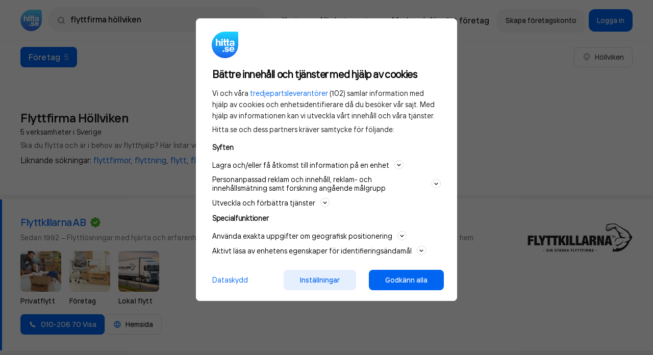

--- FILE ---
content_type: text/html; charset=utf-8
request_url: https://www.hitta.se/flyttfirma+h%C3%B6llviken/f%C3%B6retag/2
body_size: 32024
content:
<!DOCTYPE html><html lang="sv" dir="ltr" xmlns="http://www.w3.org/1999/xhtml"><head itemScope itemType="https://schema.org/WebSite"><meta charSet="utf-8" /><meta name="og:image" content="/staticv4/img/logos/hitta.se-210x210.png" /><meta name="viewport" content="width=device-width, initial-scale=1, maximum-scale=1, minimum-scale=1, user-scalable=no, shrink-to-fit=no" /><link data-test="canonical" href="https://www.hitta.se/flyttfirma+h%C3%B6llviken/f%C3%B6retag/2" rel="canonical" itemProp="url" /><title content="Flyttfirma Höllviken (5 Sökträffar) - Företag | hitta.se">Flyttfirma Höllviken (5 Sökträffar) - Företag | hitta.se</title><meta data-test="description" name="description" content="Uppgifter om Flyttfirmor i Höllviken. Se telefonnummer, adress, hemsida, öppettider mm. Gratis årsredovisning." /><meta data-test="og:title" name="og:title" content="Flyttfirma Höllviken (5 Sökträffar) - Företag | hitta.se" /><meta data-test="og:url" name="og:url" content="https://www.hitta.se/flyttfirma+h%C3%B6llviken/f%C3%B6retag/2" /><meta data-test="og:description" name="og:description" content="Uppgifter om Flyttfirmor i Höllviken. Se telefonnummer, adress, hemsida, öppettider mm. Gratis årsredovisning." /><meta name="next-head-count" content="9" /><script data-test="gtag">
        window.getGtagInitScript = window.getGtagInitScript || 0;
        window.getGtagInitScript += 1;
        var fullPath = window.location.href + document.location.search;

        window.dataLayer = window.dataLayer || [];
        function gtag(){dataLayer.push(arguments);}
        gtag('js', new Date());

        dataLayer.push({
            event: 'gtm.init',
            environment: 'prod',
            page_path: '/lista/foretag',
            page_name: 'https://www.hitta.se/lista/foretag',
            page_title: 'Company Listing',
            page_feature: ',SEO-text,',
            has_session: false,
            new_design: '',
            ab_experiments: 'isB,newDesign,reco-b,CDP',
            industry_category: 'flyttfirmor',
            login_status: 'logged out',
            login_type: 'Other',
            company_hid: 'null',
            
            
            industry_category: 'flyttfirmor',
        });
</script><script data-test="gtm_loader">
        (function(w,d,s,l,i){w[l]=w[l]||[];w[l].push({'gtm.start':
        new Date().getTime(),event:'gtm.js'});var f=d.getElementsByTagName(s)[0],
        j=d.createElement(s),dl=l!='dataLayer'?'&l='+l:'';j.async=true;j.src=
        'https://www.googletagmanager.com/gtm.js?id='+i+dl;f.parentNode.insertBefore(j,f);
        })(window,document,'script','dataLayer','GTM-WTJLT2P');
    </script><script data-test="brain_media_loader">
        <!-- Integration Tag for hitta.se v2.0-->
        (function(w,d,s,l,i,f,j){f=d.getElementsByTagName(s)[0];
        j=d.createElement(s);w['DEPObject']=l;w[l+'Data']=w[l+'Data']||[];
        w[l]=w[l]||function(){w[l].q.push(arguments)};w[l].q=w[l+'Data'];j.async=1;
        j.src='//cdn.dep-x.com/t.js?id='+i; f.parentNode.insertBefore(j,f);
        })(window,document,'script','brain','DEP-AD1O8SXMWPFH');
        <!-- End Integration Tag -->
</script><script data-test="gravito">
    function loadGravitoConfig(url, callback) {
        var xhr = new XMLHttpRequest();
            xhr.open("get", url, true);
            xhr.onload = function () {
            var response = xhr.response;
            var data = typeof response === "string" ? JSON.parse(response) : null;
            callback(null, data);
        };
        xhr.onerror = function () {
            callback(xhr.response);
        };
        xhr.send();
    }

    function initGravitoCMP() {
        loadGravitoConfig("/gravito.json", function (err, config) {
            if (!err && config) {
                window.gravitoCMPConfig = config;
                var gravitoSDKTag = document.createElement("script");
                gravitoSDKTag.src = "https://cdn.gravito.net/sdkv3/latest/sdk.js";
                gravitoSDKTag.onload = function () {
                    window.gravito.init("tcfCMP", "firstParty");
                };
                document.body.appendChild(gravitoSDKTag);
            }
        });
    }

    initGravitoCMP();
</script><link rel="preload" href="https://lwadm.com/lw/pbjs?pid=ec09597c-ab0b-4aa7-ad15-9bbe97c47b8d" as="script" /><script data-test="google_banners" async src="https://lwadm.com/lw/pbjs?pid=ec09597c-ab0b-4aa7-ad15-9bbe97c47b8d"></script><script data-test="adnami_script" async src="https://macro.adnami.io/macro/spec/adsm.macro.c55974df-a5e5-4fd8-8952-ebf3157d02a3.js"></script><script data-test="adnami_tag">
    window.adnamiInitScript = window.adnamiInitScript || 0;
    window.adnamiInitScript += 1;

    var adsmtag = adsmtag || {};
    adsmtag.cmd = adsmtag.cmd || [];
</script><script type="application/ld+json" data-test="schema_markup_carousel">{"@context":"https://schema.org","@type":"ItemList","description":"Uppgifter om Flyttfirmor i Höllviken. Se telefonnummer, adress, hemsida, öppettider mm. Gratis årsredovisning.","numberOfItems":5,"itemListElement":[{"item":{"type":"LocalBusiness","name":"Flyttkillarna AB","url":"https://www.hitta.se/flyttkillarna+ab/-/jkmnvffhi","telephone":"+46102067006","category":"Hus & Hem"},"@type":"ListItem","position":"1"},{"item":{"type":"LocalBusiness","name":"EnFlytt Sverige AB","url":"https://www.hitta.se/enflytt+sverige+ab/-/figgueac","telephone":"+46104107300"},"@type":"ListItem","position":"2"},{"item":{"type":"LocalBusiness","name":"24Moving AB","url":"https://www.hitta.se/24moving+ab/-/lccqbfccm","telephone":"+46728885225"},"@type":"ListItem","position":"3"},{"item":{"type":"LocalBusiness","name":"A-J Express Service AB","url":"https://www.hitta.se/a+j+express+service+ab/sollentuna/joptyimqr","telephone":"+4618255500","address":{"@type":"PostalAddress","streetAddress":"Sidensvansvägen 8","addressLocality":"Sollentuna","addressRegion":"Stockholms län","postalCode":"19255","addressCountry":"SE"},"geo":{"@type":"GeoCoordinates","latitude":59.42786222241275,"longitude":17.995611609397052}},"@type":"ListItem","position":"4"},{"item":{"type":"LocalBusiness","name":"Karlssons Flyttjänst AB","url":"https://www.hitta.se/karlssons+flyttj%C3%A4nst+ab/trelleborg/hcovdhcm","telephone":"+4641043749","address":{"@type":"PostalAddress","streetAddress":"Läraregatan 25","addressLocality":"Trelleborg","addressRegion":"Skåne län","postalCode":"23162","addressCountry":"SE"},"geo":{"@type":"GeoCoordinates","latitude":55.37793475801442,"longitude":13.128181349846198},"category":"Industri & Transport"},"@type":"ListItem","position":"5"}]}</script><meta charSet="utf-8" /><meta httpEquiv="X-UA-Compatible" content="IE=edge,chrome=1" /><meta httpEquiv="Content-Type" content="text/html; charSet=utf-8" /><meta name="theme-color" content="#ffffff" /><meta name="language" content="sv_SE" /><meta name="page-name" content="company-listing" /><link rel="dns-prefetch" href="//www.google-analytics.com" /><link rel="preload" as="font" href="/staticv4/fonts/TTinterfaces/TTInterfaces-Regular-subset.woff2" type="font/woff2" crossOrigin="anonymous" /><link rel="preload" as="font" href="/staticv4/fonts/TTinterfaces/TTInterfaces-Medium-subset.woff2" type="font/woff2" crossOrigin="anonymous" /><link rel="preload" as="font" href="/staticv4/fonts/TTinterfaces/TTInterfaces-SemiBold-subset.woff2" type="font/woff2" crossOrigin="anonymous" /><link rel="manifest" href="/manifest.json" crossOrigin="true" /><meta name="mobile-web-app-capable" content="yes" /><meta name="apple-mobile-web-app-capable" content="yes" /><meta name="application-name" content="Hitta.se" /><meta name="theme-color" content="#0666EB" /><meta name="msapplication-navbutton-color" content="#0666EB" /><meta name="apple-mobile-web-app-status-bar-style" content="black-translucent" /><meta name="msapplication-starturl" content="/" /><meta name="msapplication-tap-highlight" content="no" /><meta property="fb:app_id" content="236182316554456" /><meta property="og:locale" content="sv_SE" /><meta property="og:type" content="website" /><meta property="og:site_name" content="hitta.se" /><meta name="B-verify" content="4bc68223ae4c6ceb0301468d6edc23603c0f64d6" /><meta name="msvalidate.01" content="C9DC8F3F2FEDFCC85686AF763A89B6A3" /><meta name="format-detection" content="telephone=no" /><meta name="p:domain_verify" content="5c153058d3f8330cf301890e6f3b40be" /><meta name="referrer" content="origin" /><link rel="icon" type="image/x-icon" href="/favicon.ico" /><link rel="icon" type="image/png" href="/favicon-32x32.png" sizes="32x32" /><link rel="icon" type="image/png" href="/android-chrome-192x192.png" sizes="192x192" /><link rel="icon" type="image/png" href="/favicon-96x96.png" sizes="96x96" /><link rel="icon" type="image/png" href="/favicon-16x16.png" sizes="16x16" /><link rel="apple-touch-icon" sizes="57x57" href="/apple-touch-icon-57x57.png" /><link rel="apple-touch-icon" sizes="60x60" href="/apple-touch-icon-60x60.png" /><link rel="apple-touch-icon" sizes="72x72" href="/apple-touch-icon-72x72.png" /><link rel="apple-touch-icon" sizes="76x76" href="/apple-touch-icon-76x76.png" /><link rel="apple-touch-icon" sizes="114x114" href="/apple-touch-icon-114x114.png" /><link rel="apple-touch-icon" sizes="120x120" href="/apple-touch-icon-120x120.png" /><link rel="apple-touch-icon" sizes="144x144" href="/apple-touch-icon-144x144.png" /><link rel="apple-touch-icon" sizes="152x152" href="/apple-touch-icon-152x152.png" /><link rel="apple-touch-icon" sizes="180x180" href="/apple-touch-icon-180x180.png" /><meta name="next-font-preconnect" /><link rel="preload" href="/_next/static/css/06bbfbf47c9d3788.css" as="style" /><link rel="stylesheet" href="/_next/static/css/06bbfbf47c9d3788.css" data-n-g /><link rel="preload" href="/_next/static/css/b00dec1c04437002.css" as="style" /><link rel="stylesheet" href="/_next/static/css/b00dec1c04437002.css" data-n-p /><link rel="preload" href="/_next/static/css/a065994e3a4ebee4.css" as="style" /><link rel="stylesheet" href="/_next/static/css/a065994e3a4ebee4.css" data-n-p /><link rel="preload" href="/_next/static/css/4e81080cee2736ba.css" as="style" /><link rel="stylesheet" href="/_next/static/css/4e81080cee2736ba.css" data-n-p /><noscript data-n-css></noscript><script defer noModule src="/_next/static/chunks/polyfills-c67a75d1b6f99dc8.js"></script><script src="/_next/static/chunks/webpack-a54bf6d6b8d290ba.js" defer></script><script src="/_next/static/chunks/framework-278e3f1201beb624.js" defer></script><script src="/_next/static/chunks/main-e7b1f181bca981ea.js" defer></script><script src="/_next/static/chunks/pages/_app-e4226c4ac7b028a0.js" defer></script><script src="/_next/static/chunks/6a089d9c-3714a8c4c58f2eac.js" defer></script><script src="/_next/static/chunks/8231-496526c8aee772f2.js" defer></script><script src="/_next/static/chunks/9218-14733d00b0bc7e73.js" defer></script><script src="/_next/static/chunks/174-3f6921c01b71a1d7.js" defer></script><script src="/_next/static/chunks/3875-dd1164e0debf4e2e.js" defer></script><script src="/_next/static/chunks/1669-11fe0547f85b9762.js" defer></script><script src="/_next/static/chunks/7916-d3c916abfb4156fd.js" defer></script><script src="/_next/static/chunks/6455-ce1ba31e4bfff73d.js" defer></script><script src="/_next/static/chunks/4657-bdd0a4b5432d2ac5.js" defer></script><script src="/_next/static/chunks/9053-c6a1abd8f945597e.js" defer></script><script src="/_next/static/chunks/190-a80dd9833e81bb39.js" defer></script><script src="/_next/static/chunks/5415-a38258567f79d105.js" defer></script><script src="/_next/static/chunks/8461-53e63ac7eccb017c.js" defer></script><script src="/_next/static/chunks/4661-212eb7d148a56e2f.js" defer></script><script src="/_next/static/chunks/8786-12f11c7fc1d185a2.js" defer></script><script src="/_next/static/chunks/2837-8f39c168c250c348.js" defer></script><script src="/_next/static/chunks/7691-066c43adcf027274.js" defer></script><script src="/_next/static/chunks/6999-ef68665018a3734c.js" defer></script><script src="/_next/static/chunks/2969-7df3461d09444451.js" defer></script><script src="/_next/static/chunks/7204-382946d43dc7865c.js" defer></script><script src="/_next/static/chunks/pages/search-results-d6c6311a633ad0d7.js" defer></script><script src="/_next/static/mvd8ysvKGfPCnT67Co5i1/_buildManifest.js" defer></script><script src="/_next/static/mvd8ysvKGfPCnT67Co5i1/_ssgManifest.js" defer></script></head><body class="newDesign"><div id="__next"><div class="style_fluidWithHeaderAndFooter__7KUWc"><div class="style_wrapper__xmxT0"><div class="style_fullTopHeader___By_Q"><div class="style_headerWrapper__80uu9"><header data-size="md" data-test="header" ui-fluid ui-page="search-results" class="style_header__u6oMH container--horizontal"><div class="style_iconAndSearch__UZh9Z"><a href="/" data-test="logo-link-header"><img alt="Hitta.se" src="[data-uri]" height="48" width="48" class="style_hittaLogo__Wiica" /></a><div data-test="search-field" class="style_searchField__tCI1D style_header__rnQzP"><div class="style_searchWrapper__qZQaS style_relative__7vdlJ"><img src="[data-uri]" alt class="style_searchFieldIcon__tJ2y2 style_spinner__bjF2v" /><button type="button" data-test="search-field-magnifying-glass" class="style_searchFieldIcon__tJ2y2 style_visible__1Ccn2"><img src="[data-uri]" alt /></button><div class="style_inputWrapper__U_0a4"><div class="style_relative__7vdlJ"><form action="/sök"><label for="search-field" class="sr-only">Sök namn, gata, ort, telefon, företag, sökord</label><input id="search-field" name="search-field" value="flyttfirma höllviken" type="text" placeholder="Sök person eller telefon" data-test="autocomplete-input" data-track="click-search-field" data-trackcat="search-bar" autoCapitalize="off" autoComplete="off" autoCorrect="off" spellCheck="false" class="style_searchInput__kOLFW style_header__rnQzP" /></form></div></div></div></div></div><div class="style_siteNavigationLinks__jruYL"><div data-test="top-menu" class="style_headerActions__95CjJ"><a data-track="click-map" data-test="top-menu-map-link" data-trackcat="top-menu" href="/kartan?usergeo=1" rel="noreferrer" data-ga4="services" data-ga4-type="short_cut" data-ga4-target="map" data-ga4-placement="top" class="style_appLink__JKB52"><span class="style_actionsButton__B_K7R">Karta</span></a><a href="/sitemap/kategorier" data-test="top-menu-all-categories-link" class="style_appLink__JKB52"><span class="style_actionsButton__B_K7R">Alla kategorier</span></a><a data-track="click-marknadsfor" data-trackcat="top-menu" data-test="top-menu-marketing-link" href="https://info.hitta.se/annonsera/?utm_source=hitta&amp;utm_campaign=menu" rel="noreferrer" target="_blank" data-ga4="services" data-ga4-type="short_cut" data-ga4-target="advertise" data-ga4-placement="top" class="style_appLink__JKB52"><span class="style_actionsButton__B_K7R"><span>Marknadsför ditt företag</span></span></a></div><div class="style_companyActions__7HIy3"><a ui-align="center" ui-size="sm" ui-style="secondary-borderless" ui-state="default" ui-text-color ui-radius="sm" data-test="top-menu-claim-company-link" href="/konto?source=menu&amp;abortURL=%2Fflyttfirma%2Bh%25C3%25B6llviken%2Ff%25C3%25B6retag%2F2" data-track="click-sign-up-company" data-trackcat="top-menu" class="style_button__pqvvx style_loginButtons__nQf6U"><span class="style_content__nx640">Skapa företagskonto</span></a><a ui-align="center" ui-size="sm" ui-style="primary" ui-state="default" ui-text-color ui-radius="sm" data-test="top-menu-login-button" href="/logga-in" data-track="click-sign-in-company" data-trackcat="top-menu" data-ga4="services" data-ga4-type="short_cut" data-ga4-target="login" data-ga4-placement="top" class="style_button__pqvvx style_loginButtons__nQf6U"><span class="style_content__nx640">Logga in</span></a><button ui-align="center" ui-size="sm" ui-style="primary" ui-state="default" ui-text-color ui-radius="sm" data-test="mobile-user-menu-button" type="button" class="style_button__pqvvx style_loginMenuButton___4tD7"><span class="style_content__nx640"><img src="[data-uri]" alt /></span></button><div style="display: none;" class="style_container__Vo8yz style_hidden__3fVo9 style_actionMenu__Wc2YA"><div><div class="style_header__FfGud"><img src="[data-uri]" alt class="style_logo__BDdqk" /><button type="button"><img src="[data-uri]" alt /></button></div></div><div class="style_loginItemsGroup__PSzfv"><div class="style_container__drIDx"><a ui-align="center" ui-size="sm" ui-style="primary" ui-state="default" ui-text-color ui-radius="sm" data-test="user-menu-login-button" href="/logga-in" rel="noreferrer noopener nofollow" class="style_button__pqvvx style_loginItems__k_5mX"><span class="style_content__nx640"><img src="[data-uri]" alt="BankID" class="style_bankIdLogo__eVesM" />Logga in</span></a><a ui-align="center" ui-size="sm" ui-style="secondary-borderless" ui-state="default" ui-text-color ui-radius="sm" data-test="user-menu-claim-company-link" href="/konto?source=menu&amp;abortURL=%2Fflyttfirma%2Bh%25C3%25B6llviken%2Ff%25C3%25B6retag%2F2" data-track="click-sign-up-company" data-trackcat="top-menu" class="style_button__pqvvx style_loginItems__k_5mX"><span class="style_content__nx640">Skapa företagskonto</span></a></div><div class="style_separation__uQfLl"></div></div><div data-hide-nav-items="false" class="style_navbarActions__qvXsL"><div class="style_container__drIDx"><a href="/kartan?usergeo=1" data-track="click-map" data-trackcat="top-menu" data-test="user-menu-map-button" class="style_navbarAction__3476E"><div class="style_container__fI4MZ">Karta</div></a><a href="/sitemap/kategorier" data-test="user-menu-all-categories" class="style_navbarAction__3476E"><div class="style_container__fI4MZ">Alla kategorier</div></a><a href="https://info.hitta.se/annonsera/?utm_source=hitta&amp;utm_campaign=menu" target="_blank" data-test="user-menu-promote-company-button" class="style_navbarAction__3476E"><div class="style_container__fI4MZ"><span class="style_linkText__XkfDV">Marknadsför ditt företag</span></div></a></div><div class="style_separation__uQfLl"></div></div><span class="style_links__S_eFf"><a href="/din-integritet">Privacy</a><a href="#cookie" data-test="account-menu-cookie-settings">Cookies</a><a href="https://hitta.dixa.help/sv">Support</a></span></div></div></div></header></div></div><div class="style_spacer__0aIYZ"></div><div id="search-results-cmp" data-census-partial data-census-prevent-auto-send-group="true" data-census-page="list" data-census-event-view="impression" data-census-prio-tab="cmp" data-census-selected-tab="cmp" data-census-cmp-count="5" data-census-prv-count="0" data-census-plc-count="0" data-census-actual-what="flyttfirma" data-census-actual-where="höllviken" data-census-experiment="newDesign:1|CDP:1|isA:0" data-census-search-word="flyttfirma höllviken" data-census-search-sitemap="1" data-census-search-customers="5" data-census-search-companies="5" data-track-category="search-result" class="style_searchResults__E9NF3"><div class="style_resultsAndMap__79wXk"><div class="style_results__CIul5"><div><div class="style_breakout__Peg2B"><nav data-trackcat="search-result-tabs" class="style_resultsTabs__Ptvzh style_tabs__Nt_5c"><a ui-align="center" ui-size="sm" ui-style="primary" ui-state="default" ui-text-color ui-radius="sm" data-test="search-result-tabs" data-active data-track="companies" href="/flyttfirma+h%C3%B6llviken/f%C3%B6retag/2?geo.hint=39.96250:-83.00610" tabIndex="-1" class="style_button__pqvvx style_resultTab__X7To0 style_activeTab__toVPM"><span class="style_content__nx640"><span class="style_tabTitle__EC5RP">Företag</span><span class="spacing__left--sm text-nowrap text--normal style_tabNumbers__VbAE7">5</span></span></a><div class="style_rightButtons__pDmcc"><a ui-align="center" ui-size="sm" ui-style="secondary" ui-state="default" ui-text-color ui-radius="sm" data-test="button" href="/kartan?search=flyttfirma%2520h%25C3%25B6llviken&amp;sst=cmp&amp;st=weblist" data-track="show-on-map-mobile" data-trackcat="search-result-map" class="style_button__pqvvx style_mapButton__gkGUn"><span class="style_content__nx640"><img src="[data-uri]" alt="Karta" height="20" width="20" /> <span class="spacing__left--small style_buttonText__TvDGD">Visa karta</span></span></a><div class="spacing__left--sm"><button ui-align="center" ui-size="sm" ui-style="secondary" ui-state="default" ui-text-color ui-radius="sm" data-test="button" data-ga4="search-result" data-ga4-type="company" data-ga4-action="open_location" class="style_button__pqvvx"><span class="style_content__nx640"><img src="[data-uri]" alt="Karta" height="16" width="16" /><span class="spacing__left--sm">Höllviken</span></span></button></div></div></nav><div class="style_adWrapper__H3WHn"><div id="hitta_desktop_companylist_panorama_localad"></div></div></div><div data-census-partial data-census-group="companies" data-census-selected-tab="cmp" data-test="companies-tab"><div><div><div class="styleManual_companyResultTabContainer__Wvp97 style_header__c8x1_"><div data-test="company-tab-heading" class="styleManual_tabHeading__XEF5C"><div><h1 data-test="search-keyword" class="text-headline-lg-bold">Flyttfirma Höllviken<span data-test="search-results-count" class="display--block text-body-short-sm-regular spacing--xs">5 verksamheter i Sverige</span></h1></div></div><a role="link" tabIndex="0" rel="nofollow" href="#searchfooter" behavior="smooth" target="_blank" class="style_aTag__5mIQC text-body-short-sm-regular styleManual_seoTextLink__bciEA"><span class="styleManual_seoText__4u8L0">Ska du flytta och är i behov av flytthjälp? Här listar vi alla flyttfirmor i Höllviken som kan...</span> <span data-test="expand-seo-content" class="styleManual_seoFakeLink__My5R9">Läs mer</span></a><p data-test="similar-search-words" class="styleManual_industryKeywords__Z5gaO text-body-long-md-regular spacing--sm">Liknande sökningar: <span><a href="/flyttfirmor+h%C3%B6llviken/f%C3%B6retag/2" data-track="location_companies, industry_search_word" data-ga4="search" data-ga4-type="search_similar" data-ga4-action="top">flyttfirmor</a>, </span><span><a href="/flyttning+h%C3%B6llviken/f%C3%B6retag/2" data-track="location_companies, industry_search_word" data-ga4="search" data-ga4-type="search_similar" data-ga4-action="top">flyttning</a>, </span><span><a href="/flytt+h%C3%B6llviken/f%C3%B6retag/2" data-track="location_companies, industry_search_word" data-ga4="search" data-ga4-type="search_similar" data-ga4-action="top">flytt</a>, </span><span><a href="/flyttransport+h%C3%B6llviken/f%C3%B6retag/2" data-track="location_companies, industry_search_word" data-ga4="search" data-ga4-type="search_similar" data-ga4-action="top">flyttransport</a> </span><span>och <a href="/flyttbil+h%C3%B6llviken/f%C3%B6retag/2" data-track="location_companies, industry_search_word" data-ga4="search" data-ga4-type="search_similar" data-ga4-action="top">flyttbil</a> </span></p></div><div></div></div><div class="spacing--md"><div><ul data-trackcat="search-result-row" data-test="companies-list"><li itemProp="itemListElement" itemScope itemType="https://schema.org/ListItem" title="Flyttkillarna AB" ui-product="topp4-bilder" data-census-group="companies" data-census-key="jkmnvffhi" data-census-click data-census-partial data-census-set-lead-origin-click data-census-set-lead-origin="topp4-bilder" data-census-product="topp4-bilder" data-census-page="list" data-census-company-paid-product="topp4-bilder" data-census-company-paid-product-lead="topp4-bilder" data-census-company-listing-status="topp4-bilder" data-census-company-position="1" data-census-event-click="click" data-census-event-view="impression" data-census-actual-what="flyttfirma" data-census-actual-where="höllviken" data-census-experiment="newDesign:1|CDP:1|isA:0" data-ga4="search-results" data-ga4-type="company" data-ga4-action="click_result" data-ga4-customer_type="premium" data-test="company-item" data-track="row-clicked, customer" class="style_result__qDiqh style_searchResult__KcJ6E"><a href="/verksamhet/flyttkillarna-ab-jkmnvffhi" data-test="search-list-link" class="style_searchResultLink__2i2BY"><span>Flyttkillarna AB</span></a><div class="style_searchContent__DRJg0"><div class="style_logo__WcRGG style_companyLogo__nFi_o"><img src="https://cdn.hitta.se/products/images/InfoTextDeluxe/flyttkillarna3.il.gif" data-track="click-logo" alt="Flyttkillarna AB" data-trackcat="search-result-row" /></div><h2 data-test="search-result-title" class="style_title__O0J8n text-headline-md-semibold"><a href="/verksamhet/flyttkillarna-ab-jkmnvffhi" class="spacing__right--sm">Flyttkillarna AB</a><div class="style_actionsContainer__hcMCK style_scroller__ssvi_ style_iconsWrapper__L1NtW style_scroller__3W1li"><div><p class="style_labelContainer__qP1fv"><img data-test="verified-by-hitta-label" src="[data-uri]" alt="Checkbox" width="20" height="20" /></p></div></div></h2><div class="text-body-long-sm-regular style_displayLocation__BN9e_ style_infoRow__g5_gl"></div><div class="spacing--xxs style_companyMeta__219uw style_infoRow__g5_gl"></div><div class="text-body-long-sm-regular color-text-tertiary spacing--sm">Sedan 1992 – Flyttlösningar med hjärta och erfarenhet Varje vecka trafikerar vi Sveriges vägar för att hjälpa våra kunder till sitt nya hem.</div><div class="style_gallery__rhl2Q style_scroller__3W1li"><div data-census-partial data-census-key="jkmnvffhi" data-census-product="deluxebild" data-census-company-paid-product="deluxebild" class="style_companyGallery__lhtKK"><span data-census-key="jkmnvffhi" data-census-product="deluxebild" data-census-company-paid-product="deluxebild" data-census-event-click="lead" data-census-click data-census-details="https://flyttkillarna.se/flyttkillarnaflyttpris-2/" data-census-actual-what="flyttfirma" data-census-actual-where="höllviken" data-census-experiment="newDesign:1|CDP:1|isA:0" data-census-company-position="1" data-track="deluxe-image-customer" data-trackcat="leads" data-tracklabel="jkmnvffhi" data-ga4="company-lead" data-ga4-type="linked_image" data-ga4-target="https://flyttkillarna.se/flyttkillarnaflyttpris-2/" role="link" tabIndex="0" rel="sponsored" href="https://flyttkillarna.se/flyttkillarnaflyttpris-2/" class="style_image__u9Zm8"><img src="https://cdn.hitta.se/products/images/InfoTextDeluxe/flyttkillarna_6_tb.png" alt="Privatflytt" /><span class="text-body-long-sm-semibold color-text-primary spacing--sm style_imageText__uRmCe">Privatflytt</span></span><span data-census-key="jkmnvffhi" data-census-product="deluxebild" data-census-company-paid-product="deluxebild" data-census-event-click="lead" data-census-click data-census-details="https://flyttkillarna.se/business-form/" data-census-actual-what="flyttfirma" data-census-actual-where="höllviken" data-census-experiment="newDesign:1|CDP:1|isA:0" data-census-company-position="1" data-track="deluxe-image-customer" data-trackcat="leads" data-tracklabel="jkmnvffhi" data-ga4="company-lead" data-ga4-type="linked_image" data-ga4-target="https://flyttkillarna.se/business-form/" role="link" tabIndex="0" rel="sponsored" href="https://flyttkillarna.se/business-form/" class="style_image__u9Zm8"><img src="https://cdn.hitta.se/products/images/InfoTextDeluxe/flyttkillarna_3_tb.png" alt="Företag" /><span class="text-body-long-sm-semibold color-text-primary spacing--sm style_imageText__uRmCe">Företag</span></span><span data-census-key="jkmnvffhi" data-census-product="deluxebild" data-census-company-paid-product="deluxebild" data-census-event-click="lead" data-census-click data-census-details="https://flyttkillarna.se/flytta-inom-sverige/" data-census-actual-what="flyttfirma" data-census-actual-where="höllviken" data-census-experiment="newDesign:1|CDP:1|isA:0" data-census-company-position="1" data-track="deluxe-image-customer" data-trackcat="leads" data-tracklabel="jkmnvffhi" data-ga4="company-lead" data-ga4-type="linked_image" data-ga4-target="https://flyttkillarna.se/flytta-inom-sverige/" role="link" tabIndex="0" rel="sponsored" href="https://flyttkillarna.se/flytta-inom-sverige/" class="style_image__u9Zm8"><img src="https://cdn.hitta.se/products/images/InfoTextDeluxe/flyttkillarna_4_tb.png" alt="Lokal flytt" /><span class="text-body-long-sm-semibold color-text-primary spacing--sm style_imageText__uRmCe">Lokal flytt</span></span></div></div><div class="style_actionsContainer__hcMCK style_scroller__ssvi_ style_scroller__3W1li"><div><a ui-align="center" ui-size="sm" ui-style="primary" ui-state="default" ui-text-color ui-radius="sm" data-test="phone-link" data-census-click data-census-group="companies" data-census-key="jkmnvffhi" data-census-actual-what="flyttfirma" data-census-actual-where="höllviken" data-census-experiment="newDesign:1|CDP:1|isA:0" data-census-company-position="1" data-census-product="telefonnr" data-census-lead-origin="topp4-bilder" data-census-event-click="lead" data-census-details="+46102067006" data-trackcat="leads" data-tracklabel="jkmnvffhi" data-track="number-list-customer" role="link" tabIndex="0" rel="nofollow noopener" href="/verksamhet/flyttkillarna-ab-jkmnvffhi?revealNumber=46102067006" class="style_button__pqvvx style_companyPhone__Jf_6Z"><span class="style_content__nx640"><img src="[data-uri]" alt="Telefon" width="16" height="16" class="spacing__right--sm" />010-206 70  Visa</span></a><a ui-align="center" ui-size="sm" ui-style="secondary" ui-state="default" ui-text-color ui-radius="sm" data-test="direct-link" data-type="link" title="Direkt till hemsida" data-census-click data-census-group="companies" data-census-company-paid-product-lead="directlink_web_page" data-census-key="jkmnvffhi" data-census-product="hemsidelank" data-census-lead-origin="hemsidelank" data-census-event-click="lead" data-census-details="https://flyttkillarna.se/" data-census-actual-what="flyttfirma" data-census-actual-where="höllviken" data-census-experiment="newDesign:1|CDP:1|isA:0" data-census-company-position="1" data-trackcat="leads" data-tracklabel="jkmnvffhi" data-track="homepage-list-customer" role="link" tabIndex="0" rel="sponsored" href="https://flyttkillarna.se/" class="style_button__pqvvx color-text-primary"><span class="style_content__nx640"><img src="[data-uri]" width="16" height="16" alt="Hemsida" class="spacing__right--sm" /><span class="color-text-primary">Hemsida</span></span></a></div></div></div></li><li itemProp="itemListElement" itemScope itemType="https://schema.org/ListItem" title="EnFlytt Sverige AB" ui-product="topp4-bilder" data-census-group="companies" data-census-key="figgueac" data-census-click data-census-partial data-census-set-lead-origin-click data-census-set-lead-origin="topp4-bilder" data-census-product="topp4-bilder" data-census-page="list" data-census-company-paid-product="topp4-bilder" data-census-company-paid-product-lead="topp4-bilder" data-census-company-listing-status="topp4-bilder" data-census-company-position="2" data-census-event-click="click" data-census-event-view="impression" data-census-actual-what="flyttfirma" data-census-actual-where="höllviken" data-census-experiment="newDesign:1|CDP:1|isA:0" data-ga4="search-results" data-ga4-type="company" data-ga4-action="click_result" data-ga4-customer_type="premium" data-test="company-item" data-track="row-clicked, customer" class="style_result__qDiqh style_searchResult__KcJ6E"><a href="/verksamhet/enflytt-sverige-ab-figgueac" data-test="search-list-link" class="style_searchResultLink__2i2BY"><span>EnFlytt Sverige AB</span></a><div class="style_searchContent__DRJg0"><div class="style_logo__WcRGG style_companyLogo__nFi_o"><img src="https://cdn.hitta.se/products/images/InfoTextDeluxe/a017457b-1fde-4e11-b445-6b917d3a7a3a.png" data-track="click-logo" alt="EnFlytt Sverige AB" data-trackcat="search-result-row" /></div><h2 data-test="search-result-title" class="style_title__O0J8n text-headline-md-semibold"><a href="/verksamhet/enflytt-sverige-ab-figgueac" class="spacing__right--sm">EnFlytt Sverige AB</a><div class="style_actionsContainer__hcMCK style_scroller__ssvi_ style_iconsWrapper__L1NtW style_scroller__3W1li"><div><p class="style_labelContainer__qP1fv"><img data-test="verified-by-hitta-label" src="[data-uri]" alt="Checkbox" width="20" height="20" /></p></div></div></h2><div class="text-body-long-sm-regular style_displayLocation__BN9e_ style_infoRow__g5_gl"></div><div class="spacing--xxs style_companyMeta__219uw style_infoRow__g5_gl"><div data-test="reco-reviews" class="text-control-sm-regular style_companyRating__a0XYT"><p class="text-body-long-sm-semibold spacing__right--sm">4.4</p><div class="spacing__right--sm"><svg data-test="reco-rating" height="16" width="16" viewBox="0 0 16 16"><path d="M1.70312 7.86013H7.8616V1.70166C4.4934 1.7751 1.77656 4.49194 1.70312 7.86013Z" fill="#F9C63C"></path><path d="M1.70703 8.27979C1.8515 11.583 4.53952 14.2258 7.86092 14.2983V8.27979H1.70703L1.70703 8.27979Z" fill="#ED2281"></path><path d="M14.2997 7.86043C14.2273 4.53903 11.5844 1.85101 8.28125 1.70654L8.28125 7.86043H14.2997Z" fill="#3096D0"></path><path d="M8.28125 14.2937C11.5379 14.1512 14.1527 11.5364 14.2951 8.27979L8.28125 8.27979V14.2937H8.28125Z" fill="#C3DA4A"></path><path fill-rule="evenodd" d="M7.99964 1C7.83152 1 7.66479 1.00593 7.49964 1.01759C4.03251 1.26232 1.26229 4.03244 1.01758 7.5C1.00593 7.66515 1 7.83188 1 8C1 8.16812 1.00593 8.33485 1.01758 8.5C1.26229 11.9676 4.03251 14.7377 7.49964 14.9824C7.66479 14.9941 7.83152 15 7.99964 15C8.16775 15 8.33449 14.9941 8.49964 14.9824C11.9674 14.7377 14.7377 11.9676 14.9824 8.5C14.9941 8.33485 15 8.16812 15 8C15 7.83188 14.9941 7.66515 14.9824 7.5C14.7377 4.03241 11.9674 1.26227 8.49964 1.01758C8.33449 1.00593 8.16775 1 7.99964 1ZM7.49964 2.02054C4.5851 2.26103 2.26101 4.58502 2.02054 7.5H7.49964V2.02054ZM8.49964 7.5V2.02053C11.4149 2.26098 13.739 4.58503 13.9795 7.5H8.49964ZM7.49964 8.5H2.02054C2.26101 11.415 4.5851 13.739 7.49964 13.9795V8.5ZM8.49964 13.9795V8.5H13.9795C13.739 11.415 11.4149 13.739 8.49964 13.9795Z" fill="#484848"></path></svg><svg data-test="reco-rating" height="16" width="16" viewBox="0 0 16 16"><path d="M1.70312 7.86013H7.8616V1.70166C4.4934 1.7751 1.77656 4.49194 1.70312 7.86013Z" fill="#F9C63C"></path><path d="M1.70703 8.27979C1.8515 11.583 4.53952 14.2258 7.86092 14.2983V8.27979H1.70703L1.70703 8.27979Z" fill="#ED2281"></path><path d="M14.2997 7.86043C14.2273 4.53903 11.5844 1.85101 8.28125 1.70654L8.28125 7.86043H14.2997Z" fill="#3096D0"></path><path d="M8.28125 14.2937C11.5379 14.1512 14.1527 11.5364 14.2951 8.27979L8.28125 8.27979V14.2937H8.28125Z" fill="#C3DA4A"></path><path fill-rule="evenodd" d="M7.99964 1C7.83152 1 7.66479 1.00593 7.49964 1.01759C4.03251 1.26232 1.26229 4.03244 1.01758 7.5C1.00593 7.66515 1 7.83188 1 8C1 8.16812 1.00593 8.33485 1.01758 8.5C1.26229 11.9676 4.03251 14.7377 7.49964 14.9824C7.66479 14.9941 7.83152 15 7.99964 15C8.16775 15 8.33449 14.9941 8.49964 14.9824C11.9674 14.7377 14.7377 11.9676 14.9824 8.5C14.9941 8.33485 15 8.16812 15 8C15 7.83188 14.9941 7.66515 14.9824 7.5C14.7377 4.03241 11.9674 1.26227 8.49964 1.01758C8.33449 1.00593 8.16775 1 7.99964 1ZM7.49964 2.02054C4.5851 2.26103 2.26101 4.58502 2.02054 7.5H7.49964V2.02054ZM8.49964 7.5V2.02053C11.4149 2.26098 13.739 4.58503 13.9795 7.5H8.49964ZM7.49964 8.5H2.02054C2.26101 11.415 4.5851 13.739 7.49964 13.9795V8.5ZM8.49964 13.9795V8.5H13.9795C13.739 11.415 11.4149 13.739 8.49964 13.9795Z" fill="#484848"></path></svg><svg data-test="reco-rating" height="16" width="16" viewBox="0 0 16 16"><path d="M1.70312 7.86013H7.8616V1.70166C4.4934 1.7751 1.77656 4.49194 1.70312 7.86013Z" fill="#F9C63C"></path><path d="M1.70703 8.27979C1.8515 11.583 4.53952 14.2258 7.86092 14.2983V8.27979H1.70703L1.70703 8.27979Z" fill="#ED2281"></path><path d="M14.2997 7.86043C14.2273 4.53903 11.5844 1.85101 8.28125 1.70654L8.28125 7.86043H14.2997Z" fill="#3096D0"></path><path d="M8.28125 14.2937C11.5379 14.1512 14.1527 11.5364 14.2951 8.27979L8.28125 8.27979V14.2937H8.28125Z" fill="#C3DA4A"></path><path fill-rule="evenodd" d="M7.99964 1C7.83152 1 7.66479 1.00593 7.49964 1.01759C4.03251 1.26232 1.26229 4.03244 1.01758 7.5C1.00593 7.66515 1 7.83188 1 8C1 8.16812 1.00593 8.33485 1.01758 8.5C1.26229 11.9676 4.03251 14.7377 7.49964 14.9824C7.66479 14.9941 7.83152 15 7.99964 15C8.16775 15 8.33449 14.9941 8.49964 14.9824C11.9674 14.7377 14.7377 11.9676 14.9824 8.5C14.9941 8.33485 15 8.16812 15 8C15 7.83188 14.9941 7.66515 14.9824 7.5C14.7377 4.03241 11.9674 1.26227 8.49964 1.01758C8.33449 1.00593 8.16775 1 7.99964 1ZM7.49964 2.02054C4.5851 2.26103 2.26101 4.58502 2.02054 7.5H7.49964V2.02054ZM8.49964 7.5V2.02053C11.4149 2.26098 13.739 4.58503 13.9795 7.5H8.49964ZM7.49964 8.5H2.02054C2.26101 11.415 4.5851 13.739 7.49964 13.9795V8.5ZM8.49964 13.9795V8.5H13.9795C13.739 11.415 11.4149 13.739 8.49964 13.9795Z" fill="#484848"></path></svg><svg data-test="reco-rating" height="16" width="16" viewBox="0 0 16 16"><path d="M1.70312 7.86013H7.8616V1.70166C4.4934 1.7751 1.77656 4.49194 1.70312 7.86013Z" fill="#F9C63C"></path><path d="M1.70703 8.27979C1.8515 11.583 4.53952 14.2258 7.86092 14.2983V8.27979H1.70703L1.70703 8.27979Z" fill="#ED2281"></path><path d="M14.2997 7.86043C14.2273 4.53903 11.5844 1.85101 8.28125 1.70654L8.28125 7.86043H14.2997Z" fill="#3096D0"></path><path d="M8.28125 14.2937C11.5379 14.1512 14.1527 11.5364 14.2951 8.27979L8.28125 8.27979V14.2937H8.28125Z" fill="#C3DA4A"></path><path fill-rule="evenodd" d="M7.99964 1C7.83152 1 7.66479 1.00593 7.49964 1.01759C4.03251 1.26232 1.26229 4.03244 1.01758 7.5C1.00593 7.66515 1 7.83188 1 8C1 8.16812 1.00593 8.33485 1.01758 8.5C1.26229 11.9676 4.03251 14.7377 7.49964 14.9824C7.66479 14.9941 7.83152 15 7.99964 15C8.16775 15 8.33449 14.9941 8.49964 14.9824C11.9674 14.7377 14.7377 11.9676 14.9824 8.5C14.9941 8.33485 15 8.16812 15 8C15 7.83188 14.9941 7.66515 14.9824 7.5C14.7377 4.03241 11.9674 1.26227 8.49964 1.01758C8.33449 1.00593 8.16775 1 7.99964 1ZM7.49964 2.02054C4.5851 2.26103 2.26101 4.58502 2.02054 7.5H7.49964V2.02054ZM8.49964 7.5V2.02053C11.4149 2.26098 13.739 4.58503 13.9795 7.5H8.49964ZM7.49964 8.5H2.02054C2.26101 11.415 4.5851 13.739 7.49964 13.9795V8.5ZM8.49964 13.9795V8.5H13.9795C13.739 11.415 11.4149 13.739 8.49964 13.9795Z" fill="#484848"></path></svg><svg data-test="reco-rating" height="16" width="16" viewBox="0 0 16 16"><path d="M1.70312 7.86013H7.8616V1.70166C4.4934 1.7751 1.77656 4.49194 1.70312 7.86013Z" fill="#F9C63C"></path><path d="M1.70703 8.27979C1.8515 11.583 4.53952 14.2258 7.86092 14.2983V8.27979H1.70703L1.70703 8.27979Z" fill="#ED2281"></path><path fill-rule="evenodd" d="M7.99964 1C7.83152 1 7.66479 1.00593 7.49964 1.01759C4.03251 1.26232 1.26229 4.03244 1.01758 7.5C1.00593 7.66515 1 7.83188 1 8C1 8.16812 1.00593 8.33485 1.01758 8.5C1.26229 11.9676 4.03251 14.7377 7.49964 14.9824C7.66479 14.9941 7.83152 15 7.99964 15C8.16775 15 8.33449 14.9941 8.49964 14.9824C11.9674 14.7377 14.7377 11.9676 14.9824 8.5C14.9941 8.33485 15 8.16812 15 8C15 7.83188 14.9941 7.66515 14.9824 7.5C14.7377 4.03241 11.9674 1.26227 8.49964 1.01758C8.33449 1.00593 8.16775 1 7.99964 1ZM7.49964 2.02054C4.5851 2.26103 2.26101 4.58502 2.02054 7.5H7.49964V2.02054ZM8.49964 7.5V2.02053C11.4149 2.26098 13.739 4.58503 13.9795 7.5H8.49964ZM7.49964 8.5H2.02054C2.26101 11.415 4.5851 13.739 7.49964 13.9795V8.5ZM8.49964 13.9795V8.5H13.9795C13.739 11.415 11.4149 13.739 8.49964 13.9795Z" fill="#484848"></path></svg></div><p class="text-body-long-sm-regular color-text-link">676 <span>omdömen</span></p></div></div><div class="text-body-long-sm-regular color-text-tertiary spacing--sm">På EnFlytt har vi många års erfarenhet inom flyttbranschen och har byggt upp ett nätverk av noggrant utvalda samarbetspartners i hela landet</div><div class="style_gallery__rhl2Q style_scroller__3W1li"><div data-census-partial data-census-key="figgueac" data-census-product="deluxebild" data-census-company-paid-product="deluxebild" class="style_companyGallery__lhtKK"><span data-census-key="figgueac" data-census-product="deluxebild" data-census-company-paid-product="deluxebild" data-census-event-click="lead" data-census-click data-census-details="http://www.enflytt.se/flyttstadning" data-census-actual-what="flyttfirma" data-census-actual-where="höllviken" data-census-experiment="newDesign:1|CDP:1|isA:0" data-census-company-position="2" data-track="deluxe-image-customer" data-trackcat="leads" data-tracklabel="figgueac" data-ga4="company-lead" data-ga4-type="linked_image" data-ga4-target="http://www.enflytt.se/flyttstadning" role="link" tabIndex="0" rel="sponsored" href="http://www.enflytt.se/flyttstadning" class="style_image__u9Zm8"><img src="https://cdn.hitta.se/products/images/InfoTextDeluxe/f924aa41-00de-4927-b7c5-f4333b1bd94b.png" alt="Flyttstädning" /><span class="text-body-long-sm-semibold color-text-primary spacing--sm style_imageText__uRmCe">Flyttstädning</span></span><span data-census-key="figgueac" data-census-product="deluxebild" data-census-company-paid-product="deluxebild" data-census-event-click="lead" data-census-click data-census-details="http://www.enflytt.se/magasinering" data-census-actual-what="flyttfirma" data-census-actual-where="höllviken" data-census-experiment="newDesign:1|CDP:1|isA:0" data-census-company-position="2" data-track="deluxe-image-customer" data-trackcat="leads" data-tracklabel="figgueac" data-ga4="company-lead" data-ga4-type="linked_image" data-ga4-target="http://www.enflytt.se/magasinering" role="link" tabIndex="0" rel="sponsored" href="http://www.enflytt.se/magasinering" class="style_image__u9Zm8"><img src="https://cdn.hitta.se/products/images/InfoTextDeluxe/8ea6c7c1-5f4d-4501-88a3-fde97594cb64.png" alt="Magasinering" /><span class="text-body-long-sm-semibold color-text-primary spacing--sm style_imageText__uRmCe">Magasinering</span></span><span data-census-key="figgueac" data-census-product="deluxebild" data-census-company-paid-product="deluxebild" data-census-event-click="lead" data-census-click data-census-details="http://www.enflytt.se/flytthjalp" data-census-actual-what="flyttfirma" data-census-actual-where="höllviken" data-census-experiment="newDesign:1|CDP:1|isA:0" data-census-company-position="2" data-track="deluxe-image-customer" data-trackcat="leads" data-tracklabel="figgueac" data-ga4="company-lead" data-ga4-type="linked_image" data-ga4-target="http://www.enflytt.se/flytthjalp" role="link" tabIndex="0" rel="sponsored" href="http://www.enflytt.se/flytthjalp" class="style_image__u9Zm8"><img src="https://cdn.hitta.se/products/images/InfoTextDeluxe/b7d7bea2-d755-4edb-9a82-a359f09aa1f1.png" alt="Flytthjälp" /><span class="text-body-long-sm-semibold color-text-primary spacing--sm style_imageText__uRmCe">Flytthjälp</span></span><span data-census-key="figgueac" data-census-product="deluxebild" data-census-company-paid-product="deluxebild" data-census-event-click="lead" data-census-click data-census-details="http://www.enflytt.se/about" data-census-actual-what="flyttfirma" data-census-actual-where="höllviken" data-census-experiment="newDesign:1|CDP:1|isA:0" data-census-company-position="2" data-track="deluxe-image-customer" data-trackcat="leads" data-tracklabel="figgueac" data-ga4="company-lead" data-ga4-type="linked_image" data-ga4-target="http://www.enflytt.se/about" role="link" tabIndex="0" rel="sponsored" href="http://www.enflytt.se/about" class="style_image__u9Zm8"><img src="https://cdn.hitta.se/products/images/InfoTextDeluxe/72dec965-bd56-45e8-9d98-21c60ac24671.png" alt="Om Oss" /><span class="text-body-long-sm-semibold color-text-primary spacing--sm style_imageText__uRmCe">Om Oss</span></span><span data-census-key="figgueac" data-census-product="deluxebild" data-census-company-paid-product="deluxebild" data-census-event-click="lead" data-census-click data-census-details="http://www.enflytt.se/offert" data-census-actual-what="flyttfirma" data-census-actual-where="höllviken" data-census-experiment="newDesign:1|CDP:1|isA:0" data-census-company-position="2" data-track="deluxe-image-customer" data-trackcat="leads" data-tracklabel="figgueac" data-ga4="company-lead" data-ga4-type="linked_image" data-ga4-target="http://www.enflytt.se/offert" role="link" tabIndex="0" rel="sponsored" href="http://www.enflytt.se/offert" class="style_image__u9Zm8"><img src="https://cdn.hitta.se/products/images/InfoTextDeluxe/e7606935-4e94-4b2f-9adf-c205789b3355.png" alt="Begär Offert" /><span class="text-body-long-sm-semibold color-text-primary spacing--sm style_imageText__uRmCe">Begär Offert</span></span><span data-census-key="figgueac" data-census-product="deluxebild" data-census-company-paid-product="deluxebild" data-census-event-click="lead" data-census-click data-census-details="http://www.enflytt.se/tips-infr-din-flytt" data-census-actual-what="flyttfirma" data-census-actual-where="höllviken" data-census-experiment="newDesign:1|CDP:1|isA:0" data-census-company-position="2" data-track="deluxe-image-customer" data-trackcat="leads" data-tracklabel="figgueac" data-ga4="company-lead" data-ga4-type="linked_image" data-ga4-target="http://www.enflytt.se/tips-infr-din-flytt" role="link" tabIndex="0" rel="sponsored" href="http://www.enflytt.se/tips-infr-din-flytt" class="style_image__u9Zm8"><img src="https://cdn.hitta.se/products/images/InfoTextDeluxe/c08f16ab-83df-4f97-825c-78f0d12657c8.png" alt="Tips Inför Flytt" /><span class="text-body-long-sm-semibold color-text-primary spacing--sm style_imageText__uRmCe">Tips Inför Flytt</span></span></div></div><div class="style_actionsContainer__hcMCK style_scroller__ssvi_ style_scroller__3W1li"><div><a ui-align="center" ui-size="sm" ui-style="primary" ui-state="default" ui-text-color ui-radius="sm" data-test="phone-link" data-census-click data-census-group="companies" data-census-key="figgueac" data-census-actual-what="flyttfirma" data-census-actual-where="höllviken" data-census-experiment="newDesign:1|CDP:1|isA:0" data-census-company-position="2" data-census-product="telefonnr" data-census-lead-origin="topp4-bilder" data-census-event-click="lead" data-census-details="+46104107300" data-trackcat="leads" data-tracklabel="figgueac" data-track="number-list-customer" role="link" tabIndex="0" rel="nofollow noopener" href="/verksamhet/enflytt-sverige-ab-figgueac?revealNumber=46104107300" class="style_button__pqvvx style_companyPhone__Jf_6Z"><span class="style_content__nx640"><img src="[data-uri]" alt="Telefon" width="16" height="16" class="spacing__right--sm" />010-410 73  Visa</span></a><a ui-align="center" ui-size="sm" ui-style="secondary" ui-state="default" ui-text-color ui-radius="sm" data-test="direct-link" data-type="link" title="Direkt till hemsida" data-census-click data-census-group="companies" data-census-company-paid-product-lead="directlink_web_page" data-census-key="figgueac" data-census-product="hemsidelank" data-census-lead-origin="hemsidelank" data-census-event-click="lead" data-census-details="https://www.enflytt.se/offert" data-census-actual-what="flyttfirma" data-census-actual-where="höllviken" data-census-experiment="newDesign:1|CDP:1|isA:0" data-census-company-position="2" data-trackcat="leads" data-tracklabel="figgueac" data-track="homepage-list-customer" role="link" tabIndex="0" rel="sponsored" href="https://www.enflytt.se/offert" class="style_button__pqvvx color-text-primary"><span class="style_content__nx640"><img src="[data-uri]" width="16" height="16" alt="Hemsida" class="spacing__right--sm" /><span class="color-text-primary">Hemsida</span></span></a></div></div></div></li><div class="style_breakout__Peg2B"></div><li itemProp="itemListElement" itemScope itemType="https://schema.org/ListItem" title="24Moving AB" ui-product="topp4-bilder" data-census-group="companies" data-census-key="lccqbfccm" data-census-click data-census-partial data-census-set-lead-origin-click data-census-set-lead-origin="topp4-bilder" data-census-product="topp4-bilder" data-census-page="list" data-census-company-paid-product="topp4-bilder" data-census-company-paid-product-lead="topp4-bilder" data-census-company-listing-status="topp4-bilder" data-census-company-position="3" data-census-event-click="click" data-census-event-view="impression" data-census-actual-what="flyttfirma" data-census-actual-where="höllviken" data-census-experiment="newDesign:1|CDP:1|isA:0" data-ga4="search-results" data-ga4-type="company" data-ga4-action="click_result" data-ga4-customer_type="premium" data-test="company-item" data-track="row-clicked, customer" class="style_result__qDiqh style_searchResult__KcJ6E"><a href="/verksamhet/24moving-ab-lccqbfccm" data-test="search-list-link" class="style_searchResultLink__2i2BY"><span>24Moving AB</span></a><div class="style_searchContent__DRJg0"><div class="style_logo__WcRGG style_companyLogo__nFi_o"><img src="https://cdn.hitta.se/products/images/ResultAd/24movinginfo.gif" data-track="click-logo" alt="24Moving AB" data-trackcat="search-result-row" /></div><h2 data-test="search-result-title" class="style_title__O0J8n text-headline-md-semibold"><a href="/verksamhet/24moving-ab-lccqbfccm" class="spacing__right--sm">24Moving AB</a><div class="style_actionsContainer__hcMCK style_scroller__ssvi_ style_iconsWrapper__L1NtW style_scroller__3W1li"><div><p class="style_labelContainer__qP1fv"><img data-test="verified-by-hitta-label" src="[data-uri]" alt="Checkbox" width="20" height="20" /></p></div></div></h2><div class="text-body-long-sm-regular style_displayLocation__BN9e_ style_infoRow__g5_gl"></div><div class="spacing--xxs style_companyMeta__219uw style_infoRow__g5_gl"><div data-test="reco-reviews" class="text-control-sm-regular style_companyRating__a0XYT"><p class="text-body-long-sm-semibold spacing__right--sm">5.0</p><div class="spacing__right--sm"><svg data-test="reco-rating" height="16" width="16" viewBox="0 0 16 16"><path d="M1.70312 7.86013H7.8616V1.70166C4.4934 1.7751 1.77656 4.49194 1.70312 7.86013Z" fill="#F9C63C"></path><path d="M1.70703 8.27979C1.8515 11.583 4.53952 14.2258 7.86092 14.2983V8.27979H1.70703L1.70703 8.27979Z" fill="#ED2281"></path><path d="M14.2997 7.86043C14.2273 4.53903 11.5844 1.85101 8.28125 1.70654L8.28125 7.86043H14.2997Z" fill="#3096D0"></path><path d="M8.28125 14.2937C11.5379 14.1512 14.1527 11.5364 14.2951 8.27979L8.28125 8.27979V14.2937H8.28125Z" fill="#C3DA4A"></path><path fill-rule="evenodd" d="M7.99964 1C7.83152 1 7.66479 1.00593 7.49964 1.01759C4.03251 1.26232 1.26229 4.03244 1.01758 7.5C1.00593 7.66515 1 7.83188 1 8C1 8.16812 1.00593 8.33485 1.01758 8.5C1.26229 11.9676 4.03251 14.7377 7.49964 14.9824C7.66479 14.9941 7.83152 15 7.99964 15C8.16775 15 8.33449 14.9941 8.49964 14.9824C11.9674 14.7377 14.7377 11.9676 14.9824 8.5C14.9941 8.33485 15 8.16812 15 8C15 7.83188 14.9941 7.66515 14.9824 7.5C14.7377 4.03241 11.9674 1.26227 8.49964 1.01758C8.33449 1.00593 8.16775 1 7.99964 1ZM7.49964 2.02054C4.5851 2.26103 2.26101 4.58502 2.02054 7.5H7.49964V2.02054ZM8.49964 7.5V2.02053C11.4149 2.26098 13.739 4.58503 13.9795 7.5H8.49964ZM7.49964 8.5H2.02054C2.26101 11.415 4.5851 13.739 7.49964 13.9795V8.5ZM8.49964 13.9795V8.5H13.9795C13.739 11.415 11.4149 13.739 8.49964 13.9795Z" fill="#484848"></path></svg><svg data-test="reco-rating" height="16" width="16" viewBox="0 0 16 16"><path d="M1.70312 7.86013H7.8616V1.70166C4.4934 1.7751 1.77656 4.49194 1.70312 7.86013Z" fill="#F9C63C"></path><path d="M1.70703 8.27979C1.8515 11.583 4.53952 14.2258 7.86092 14.2983V8.27979H1.70703L1.70703 8.27979Z" fill="#ED2281"></path><path d="M14.2997 7.86043C14.2273 4.53903 11.5844 1.85101 8.28125 1.70654L8.28125 7.86043H14.2997Z" fill="#3096D0"></path><path d="M8.28125 14.2937C11.5379 14.1512 14.1527 11.5364 14.2951 8.27979L8.28125 8.27979V14.2937H8.28125Z" fill="#C3DA4A"></path><path fill-rule="evenodd" d="M7.99964 1C7.83152 1 7.66479 1.00593 7.49964 1.01759C4.03251 1.26232 1.26229 4.03244 1.01758 7.5C1.00593 7.66515 1 7.83188 1 8C1 8.16812 1.00593 8.33485 1.01758 8.5C1.26229 11.9676 4.03251 14.7377 7.49964 14.9824C7.66479 14.9941 7.83152 15 7.99964 15C8.16775 15 8.33449 14.9941 8.49964 14.9824C11.9674 14.7377 14.7377 11.9676 14.9824 8.5C14.9941 8.33485 15 8.16812 15 8C15 7.83188 14.9941 7.66515 14.9824 7.5C14.7377 4.03241 11.9674 1.26227 8.49964 1.01758C8.33449 1.00593 8.16775 1 7.99964 1ZM7.49964 2.02054C4.5851 2.26103 2.26101 4.58502 2.02054 7.5H7.49964V2.02054ZM8.49964 7.5V2.02053C11.4149 2.26098 13.739 4.58503 13.9795 7.5H8.49964ZM7.49964 8.5H2.02054C2.26101 11.415 4.5851 13.739 7.49964 13.9795V8.5ZM8.49964 13.9795V8.5H13.9795C13.739 11.415 11.4149 13.739 8.49964 13.9795Z" fill="#484848"></path></svg><svg data-test="reco-rating" height="16" width="16" viewBox="0 0 16 16"><path d="M1.70312 7.86013H7.8616V1.70166C4.4934 1.7751 1.77656 4.49194 1.70312 7.86013Z" fill="#F9C63C"></path><path d="M1.70703 8.27979C1.8515 11.583 4.53952 14.2258 7.86092 14.2983V8.27979H1.70703L1.70703 8.27979Z" fill="#ED2281"></path><path d="M14.2997 7.86043C14.2273 4.53903 11.5844 1.85101 8.28125 1.70654L8.28125 7.86043H14.2997Z" fill="#3096D0"></path><path d="M8.28125 14.2937C11.5379 14.1512 14.1527 11.5364 14.2951 8.27979L8.28125 8.27979V14.2937H8.28125Z" fill="#C3DA4A"></path><path fill-rule="evenodd" d="M7.99964 1C7.83152 1 7.66479 1.00593 7.49964 1.01759C4.03251 1.26232 1.26229 4.03244 1.01758 7.5C1.00593 7.66515 1 7.83188 1 8C1 8.16812 1.00593 8.33485 1.01758 8.5C1.26229 11.9676 4.03251 14.7377 7.49964 14.9824C7.66479 14.9941 7.83152 15 7.99964 15C8.16775 15 8.33449 14.9941 8.49964 14.9824C11.9674 14.7377 14.7377 11.9676 14.9824 8.5C14.9941 8.33485 15 8.16812 15 8C15 7.83188 14.9941 7.66515 14.9824 7.5C14.7377 4.03241 11.9674 1.26227 8.49964 1.01758C8.33449 1.00593 8.16775 1 7.99964 1ZM7.49964 2.02054C4.5851 2.26103 2.26101 4.58502 2.02054 7.5H7.49964V2.02054ZM8.49964 7.5V2.02053C11.4149 2.26098 13.739 4.58503 13.9795 7.5H8.49964ZM7.49964 8.5H2.02054C2.26101 11.415 4.5851 13.739 7.49964 13.9795V8.5ZM8.49964 13.9795V8.5H13.9795C13.739 11.415 11.4149 13.739 8.49964 13.9795Z" fill="#484848"></path></svg><svg data-test="reco-rating" height="16" width="16" viewBox="0 0 16 16"><path d="M1.70312 7.86013H7.8616V1.70166C4.4934 1.7751 1.77656 4.49194 1.70312 7.86013Z" fill="#F9C63C"></path><path d="M1.70703 8.27979C1.8515 11.583 4.53952 14.2258 7.86092 14.2983V8.27979H1.70703L1.70703 8.27979Z" fill="#ED2281"></path><path d="M14.2997 7.86043C14.2273 4.53903 11.5844 1.85101 8.28125 1.70654L8.28125 7.86043H14.2997Z" fill="#3096D0"></path><path d="M8.28125 14.2937C11.5379 14.1512 14.1527 11.5364 14.2951 8.27979L8.28125 8.27979V14.2937H8.28125Z" fill="#C3DA4A"></path><path fill-rule="evenodd" d="M7.99964 1C7.83152 1 7.66479 1.00593 7.49964 1.01759C4.03251 1.26232 1.26229 4.03244 1.01758 7.5C1.00593 7.66515 1 7.83188 1 8C1 8.16812 1.00593 8.33485 1.01758 8.5C1.26229 11.9676 4.03251 14.7377 7.49964 14.9824C7.66479 14.9941 7.83152 15 7.99964 15C8.16775 15 8.33449 14.9941 8.49964 14.9824C11.9674 14.7377 14.7377 11.9676 14.9824 8.5C14.9941 8.33485 15 8.16812 15 8C15 7.83188 14.9941 7.66515 14.9824 7.5C14.7377 4.03241 11.9674 1.26227 8.49964 1.01758C8.33449 1.00593 8.16775 1 7.99964 1ZM7.49964 2.02054C4.5851 2.26103 2.26101 4.58502 2.02054 7.5H7.49964V2.02054ZM8.49964 7.5V2.02053C11.4149 2.26098 13.739 4.58503 13.9795 7.5H8.49964ZM7.49964 8.5H2.02054C2.26101 11.415 4.5851 13.739 7.49964 13.9795V8.5ZM8.49964 13.9795V8.5H13.9795C13.739 11.415 11.4149 13.739 8.49964 13.9795Z" fill="#484848"></path></svg><svg data-test="reco-rating" height="16" width="16" viewBox="0 0 16 16"><path d="M1.70312 7.86013H7.8616V1.70166C4.4934 1.7751 1.77656 4.49194 1.70312 7.86013Z" fill="#F9C63C"></path><path d="M1.70703 8.27979C1.8515 11.583 4.53952 14.2258 7.86092 14.2983V8.27979H1.70703L1.70703 8.27979Z" fill="#ED2281"></path><path d="M14.2997 7.86043C14.2273 4.53903 11.5844 1.85101 8.28125 1.70654L8.28125 7.86043H14.2997Z" fill="#3096D0"></path><path d="M8.28125 14.2937C11.5379 14.1512 14.1527 11.5364 14.2951 8.27979L8.28125 8.27979V14.2937H8.28125Z" fill="#C3DA4A"></path><path fill-rule="evenodd" d="M7.99964 1C7.83152 1 7.66479 1.00593 7.49964 1.01759C4.03251 1.26232 1.26229 4.03244 1.01758 7.5C1.00593 7.66515 1 7.83188 1 8C1 8.16812 1.00593 8.33485 1.01758 8.5C1.26229 11.9676 4.03251 14.7377 7.49964 14.9824C7.66479 14.9941 7.83152 15 7.99964 15C8.16775 15 8.33449 14.9941 8.49964 14.9824C11.9674 14.7377 14.7377 11.9676 14.9824 8.5C14.9941 8.33485 15 8.16812 15 8C15 7.83188 14.9941 7.66515 14.9824 7.5C14.7377 4.03241 11.9674 1.26227 8.49964 1.01758C8.33449 1.00593 8.16775 1 7.99964 1ZM7.49964 2.02054C4.5851 2.26103 2.26101 4.58502 2.02054 7.5H7.49964V2.02054ZM8.49964 7.5V2.02053C11.4149 2.26098 13.739 4.58503 13.9795 7.5H8.49964ZM7.49964 8.5H2.02054C2.26101 11.415 4.5851 13.739 7.49964 13.9795V8.5ZM8.49964 13.9795V8.5H13.9795C13.739 11.415 11.4149 13.739 8.49964 13.9795Z" fill="#484848"></path></svg></div><p class="text-body-long-sm-regular color-text-link">37 <span>omdömen</span></p></div></div><div class="text-body-long-sm-regular color-text-tertiary spacing--sm">Vi är en flyttfirma som jobbar över hela Sverige. Kontakta oss för mer information om hur vi kan hjälpa dig!</div><div class="style_gallery__rhl2Q style_scroller__3W1li"><div data-census-partial data-census-key="lccqbfccm" data-census-product="deluxebild" data-census-company-paid-product="deluxebild" class="style_companyGallery__lhtKK"><span data-census-key="lccqbfccm" data-census-product="deluxebild" data-census-company-paid-product="deluxebild" data-census-event-click="lead" data-census-click data-census-details="https://www.24moving.se/flyttfirma/" data-census-actual-what="flyttfirma" data-census-actual-where="höllviken" data-census-experiment="newDesign:1|CDP:1|isA:0" data-census-company-position="3" data-track="deluxe-image-customer" data-trackcat="leads" data-tracklabel="lccqbfccm" data-ga4="company-lead" data-ga4-type="linked_image" data-ga4-target="https://www.24moving.se/flyttfirma/" role="link" tabIndex="0" rel="sponsored" href="https://www.24moving.se/flyttfirma/" class="style_image__u9Zm8"><img src="https://cdn.hitta.se/products/images/InfoTextDeluxe/moving24.1.gif" alt="Flytthjälp" /><span class="text-body-long-sm-semibold color-text-primary spacing--sm style_imageText__uRmCe">Flytthjälp</span></span><span data-census-key="lccqbfccm" data-census-product="deluxebild" data-census-company-paid-product="deluxebild" data-census-event-click="lead" data-census-click data-census-details="https://www.24moving.se/utlandsflytt/" data-census-actual-what="flyttfirma" data-census-actual-where="höllviken" data-census-experiment="newDesign:1|CDP:1|isA:0" data-census-company-position="3" data-track="deluxe-image-customer" data-trackcat="leads" data-tracklabel="lccqbfccm" data-ga4="company-lead" data-ga4-type="linked_image" data-ga4-target="https://www.24moving.se/utlandsflytt/" role="link" tabIndex="0" rel="sponsored" href="https://www.24moving.se/utlandsflytt/" class="style_image__u9Zm8"><img src="https://cdn.hitta.se/products/images/InfoTextDeluxe/moving24.2.gif" alt="Utlandsflytt" /><span class="text-body-long-sm-semibold color-text-primary spacing--sm style_imageText__uRmCe">Utlandsflytt</span></span><span data-census-key="lccqbfccm" data-census-product="deluxebild" data-census-company-paid-product="deluxebild" data-census-event-click="lead" data-census-click data-census-details="https://www.24moving.se/om-oss/" data-census-actual-what="flyttfirma" data-census-actual-where="höllviken" data-census-experiment="newDesign:1|CDP:1|isA:0" data-census-company-position="3" data-track="deluxe-image-customer" data-trackcat="leads" data-tracklabel="lccqbfccm" data-ga4="company-lead" data-ga4-type="linked_image" data-ga4-target="https://www.24moving.se/om-oss/" role="link" tabIndex="0" rel="sponsored" href="https://www.24moving.se/om-oss/" class="style_image__u9Zm8"><img src="https://cdn.hitta.se/products/images/InfoTextDeluxe/moving24.3.gif" alt="Om oss" /><span class="text-body-long-sm-semibold color-text-primary spacing--sm style_imageText__uRmCe">Om oss</span></span></div></div><div class="style_actionsContainer__hcMCK style_scroller__ssvi_ style_scroller__3W1li"><div><a ui-align="center" ui-size="sm" ui-style="primary" ui-state="default" ui-text-color ui-radius="sm" data-test="phone-link" data-census-click data-census-group="companies" data-census-key="lccqbfccm" data-census-actual-what="flyttfirma" data-census-actual-where="höllviken" data-census-experiment="newDesign:1|CDP:1|isA:0" data-census-company-position="3" data-census-product="telefonnr" data-census-lead-origin="topp4-bilder" data-census-event-click="lead" data-census-details="+46728885225" data-trackcat="leads" data-tracklabel="lccqbfccm" data-track="number-list-customer" role="link" tabIndex="0" rel="nofollow noopener" href="/verksamhet/24moving-ab-lccqbfccm?revealNumber=46728885225" class="style_button__pqvvx style_companyPhone__Jf_6Z"><span class="style_content__nx640"><img src="[data-uri]" alt="Telefon" width="16" height="16" class="spacing__right--sm" />072-888 52  Visa</span></a></div></div></div></li><li itemProp="itemListElement" itemScope itemType="https://schema.org/ListItem" title="A-J Express Service AB" ui-product="topp4-bilder" data-census-group="companies" data-census-key="joptyimqr" data-census-click data-census-partial data-census-set-lead-origin-click data-census-set-lead-origin="topp4-bilder" data-census-product="topp4-bilder" data-census-page="list" data-census-company-paid-product="topp4-bilder" data-census-company-paid-product-lead="topp4-bilder" data-census-company-listing-status="topp4-bilder" data-census-company-position="4" data-census-event-click="click" data-census-event-view="impression" data-census-actual-what="flyttfirma" data-census-actual-where="höllviken" data-census-experiment="newDesign:1|CDP:1|isA:0" data-ga4="search-results" data-ga4-type="company" data-ga4-action="click_result" data-ga4-customer_type="premium" data-test="company-item" data-track="row-clicked, customer" class="style_result__qDiqh style_searchResult__KcJ6E"><a href="/verksamhet/a-j-express-service-ab-joptyimqr" data-test="search-list-link" class="style_searchResultLink__2i2BY"><span>A-J Express Service AB</span></a><div class="style_searchContent__DRJg0"><div class="style_logo__WcRGG style_companyLogo__nFi_o"><img src="https://cdn.hitta.se/products/images/InfoTextDeluxe/aj_logo.gif" data-track="click-logo" alt="A-J Express Service AB" data-trackcat="search-result-row" /></div><h2 data-test="search-result-title" class="style_title__O0J8n text-headline-md-semibold"><a href="/verksamhet/a-j-express-service-ab-joptyimqr" class="spacing__right--sm">A-J Express Service AB</a><div class="style_actionsContainer__hcMCK style_scroller__ssvi_ style_iconsWrapper__L1NtW style_scroller__3W1li"><div><p class="style_labelContainer__qP1fv"><img data-test="verified-by-hitta-label" src="[data-uri]" alt="Checkbox" width="20" height="20" /></p></div></div></h2><div class="text-body-long-sm-regular style_displayLocation__BN9e_ style_infoRow__g5_gl"><span>Sidensvansvägen 8, Sollentuna</span></div><div class="spacing--xxs style_companyMeta__219uw style_infoRow__g5_gl"><div data-test="reco-reviews" class="text-control-sm-regular style_companyRating__a0XYT"><p class="text-body-long-sm-semibold spacing__right--sm">4.8</p><div class="spacing__right--sm"><svg data-test="reco-rating" height="16" width="16" viewBox="0 0 16 16"><path d="M1.70312 7.86013H7.8616V1.70166C4.4934 1.7751 1.77656 4.49194 1.70312 7.86013Z" fill="#F9C63C"></path><path d="M1.70703 8.27979C1.8515 11.583 4.53952 14.2258 7.86092 14.2983V8.27979H1.70703L1.70703 8.27979Z" fill="#ED2281"></path><path d="M14.2997 7.86043C14.2273 4.53903 11.5844 1.85101 8.28125 1.70654L8.28125 7.86043H14.2997Z" fill="#3096D0"></path><path d="M8.28125 14.2937C11.5379 14.1512 14.1527 11.5364 14.2951 8.27979L8.28125 8.27979V14.2937H8.28125Z" fill="#C3DA4A"></path><path fill-rule="evenodd" d="M7.99964 1C7.83152 1 7.66479 1.00593 7.49964 1.01759C4.03251 1.26232 1.26229 4.03244 1.01758 7.5C1.00593 7.66515 1 7.83188 1 8C1 8.16812 1.00593 8.33485 1.01758 8.5C1.26229 11.9676 4.03251 14.7377 7.49964 14.9824C7.66479 14.9941 7.83152 15 7.99964 15C8.16775 15 8.33449 14.9941 8.49964 14.9824C11.9674 14.7377 14.7377 11.9676 14.9824 8.5C14.9941 8.33485 15 8.16812 15 8C15 7.83188 14.9941 7.66515 14.9824 7.5C14.7377 4.03241 11.9674 1.26227 8.49964 1.01758C8.33449 1.00593 8.16775 1 7.99964 1ZM7.49964 2.02054C4.5851 2.26103 2.26101 4.58502 2.02054 7.5H7.49964V2.02054ZM8.49964 7.5V2.02053C11.4149 2.26098 13.739 4.58503 13.9795 7.5H8.49964ZM7.49964 8.5H2.02054C2.26101 11.415 4.5851 13.739 7.49964 13.9795V8.5ZM8.49964 13.9795V8.5H13.9795C13.739 11.415 11.4149 13.739 8.49964 13.9795Z" fill="#484848"></path></svg><svg data-test="reco-rating" height="16" width="16" viewBox="0 0 16 16"><path d="M1.70312 7.86013H7.8616V1.70166C4.4934 1.7751 1.77656 4.49194 1.70312 7.86013Z" fill="#F9C63C"></path><path d="M1.70703 8.27979C1.8515 11.583 4.53952 14.2258 7.86092 14.2983V8.27979H1.70703L1.70703 8.27979Z" fill="#ED2281"></path><path d="M14.2997 7.86043C14.2273 4.53903 11.5844 1.85101 8.28125 1.70654L8.28125 7.86043H14.2997Z" fill="#3096D0"></path><path d="M8.28125 14.2937C11.5379 14.1512 14.1527 11.5364 14.2951 8.27979L8.28125 8.27979V14.2937H8.28125Z" fill="#C3DA4A"></path><path fill-rule="evenodd" d="M7.99964 1C7.83152 1 7.66479 1.00593 7.49964 1.01759C4.03251 1.26232 1.26229 4.03244 1.01758 7.5C1.00593 7.66515 1 7.83188 1 8C1 8.16812 1.00593 8.33485 1.01758 8.5C1.26229 11.9676 4.03251 14.7377 7.49964 14.9824C7.66479 14.9941 7.83152 15 7.99964 15C8.16775 15 8.33449 14.9941 8.49964 14.9824C11.9674 14.7377 14.7377 11.9676 14.9824 8.5C14.9941 8.33485 15 8.16812 15 8C15 7.83188 14.9941 7.66515 14.9824 7.5C14.7377 4.03241 11.9674 1.26227 8.49964 1.01758C8.33449 1.00593 8.16775 1 7.99964 1ZM7.49964 2.02054C4.5851 2.26103 2.26101 4.58502 2.02054 7.5H7.49964V2.02054ZM8.49964 7.5V2.02053C11.4149 2.26098 13.739 4.58503 13.9795 7.5H8.49964ZM7.49964 8.5H2.02054C2.26101 11.415 4.5851 13.739 7.49964 13.9795V8.5ZM8.49964 13.9795V8.5H13.9795C13.739 11.415 11.4149 13.739 8.49964 13.9795Z" fill="#484848"></path></svg><svg data-test="reco-rating" height="16" width="16" viewBox="0 0 16 16"><path d="M1.70312 7.86013H7.8616V1.70166C4.4934 1.7751 1.77656 4.49194 1.70312 7.86013Z" fill="#F9C63C"></path><path d="M1.70703 8.27979C1.8515 11.583 4.53952 14.2258 7.86092 14.2983V8.27979H1.70703L1.70703 8.27979Z" fill="#ED2281"></path><path d="M14.2997 7.86043C14.2273 4.53903 11.5844 1.85101 8.28125 1.70654L8.28125 7.86043H14.2997Z" fill="#3096D0"></path><path d="M8.28125 14.2937C11.5379 14.1512 14.1527 11.5364 14.2951 8.27979L8.28125 8.27979V14.2937H8.28125Z" fill="#C3DA4A"></path><path fill-rule="evenodd" d="M7.99964 1C7.83152 1 7.66479 1.00593 7.49964 1.01759C4.03251 1.26232 1.26229 4.03244 1.01758 7.5C1.00593 7.66515 1 7.83188 1 8C1 8.16812 1.00593 8.33485 1.01758 8.5C1.26229 11.9676 4.03251 14.7377 7.49964 14.9824C7.66479 14.9941 7.83152 15 7.99964 15C8.16775 15 8.33449 14.9941 8.49964 14.9824C11.9674 14.7377 14.7377 11.9676 14.9824 8.5C14.9941 8.33485 15 8.16812 15 8C15 7.83188 14.9941 7.66515 14.9824 7.5C14.7377 4.03241 11.9674 1.26227 8.49964 1.01758C8.33449 1.00593 8.16775 1 7.99964 1ZM7.49964 2.02054C4.5851 2.26103 2.26101 4.58502 2.02054 7.5H7.49964V2.02054ZM8.49964 7.5V2.02053C11.4149 2.26098 13.739 4.58503 13.9795 7.5H8.49964ZM7.49964 8.5H2.02054C2.26101 11.415 4.5851 13.739 7.49964 13.9795V8.5ZM8.49964 13.9795V8.5H13.9795C13.739 11.415 11.4149 13.739 8.49964 13.9795Z" fill="#484848"></path></svg><svg data-test="reco-rating" height="16" width="16" viewBox="0 0 16 16"><path d="M1.70312 7.86013H7.8616V1.70166C4.4934 1.7751 1.77656 4.49194 1.70312 7.86013Z" fill="#F9C63C"></path><path d="M1.70703 8.27979C1.8515 11.583 4.53952 14.2258 7.86092 14.2983V8.27979H1.70703L1.70703 8.27979Z" fill="#ED2281"></path><path d="M14.2997 7.86043C14.2273 4.53903 11.5844 1.85101 8.28125 1.70654L8.28125 7.86043H14.2997Z" fill="#3096D0"></path><path d="M8.28125 14.2937C11.5379 14.1512 14.1527 11.5364 14.2951 8.27979L8.28125 8.27979V14.2937H8.28125Z" fill="#C3DA4A"></path><path fill-rule="evenodd" d="M7.99964 1C7.83152 1 7.66479 1.00593 7.49964 1.01759C4.03251 1.26232 1.26229 4.03244 1.01758 7.5C1.00593 7.66515 1 7.83188 1 8C1 8.16812 1.00593 8.33485 1.01758 8.5C1.26229 11.9676 4.03251 14.7377 7.49964 14.9824C7.66479 14.9941 7.83152 15 7.99964 15C8.16775 15 8.33449 14.9941 8.49964 14.9824C11.9674 14.7377 14.7377 11.9676 14.9824 8.5C14.9941 8.33485 15 8.16812 15 8C15 7.83188 14.9941 7.66515 14.9824 7.5C14.7377 4.03241 11.9674 1.26227 8.49964 1.01758C8.33449 1.00593 8.16775 1 7.99964 1ZM7.49964 2.02054C4.5851 2.26103 2.26101 4.58502 2.02054 7.5H7.49964V2.02054ZM8.49964 7.5V2.02053C11.4149 2.26098 13.739 4.58503 13.9795 7.5H8.49964ZM7.49964 8.5H2.02054C2.26101 11.415 4.5851 13.739 7.49964 13.9795V8.5ZM8.49964 13.9795V8.5H13.9795C13.739 11.415 11.4149 13.739 8.49964 13.9795Z" fill="#484848"></path></svg><svg data-test="reco-rating" height="16" width="16" viewBox="0 0 16 16"><path d="M1.70312 7.86013H7.8616V1.70166C4.4934 1.7751 1.77656 4.49194 1.70312 7.86013Z" fill="#F9C63C"></path><path d="M1.70703 8.27979C1.8515 11.583 4.53952 14.2258 7.86092 14.2983V8.27979H1.70703L1.70703 8.27979Z" fill="#ED2281"></path><path d="M14.2997 7.86043C14.2273 4.53903 11.5844 1.85101 8.28125 1.70654L8.28125 7.86043H14.2997Z" fill="#3096D0"></path><path fill-rule="evenodd" d="M7.99964 1C7.83152 1 7.66479 1.00593 7.49964 1.01759C4.03251 1.26232 1.26229 4.03244 1.01758 7.5C1.00593 7.66515 1 7.83188 1 8C1 8.16812 1.00593 8.33485 1.01758 8.5C1.26229 11.9676 4.03251 14.7377 7.49964 14.9824C7.66479 14.9941 7.83152 15 7.99964 15C8.16775 15 8.33449 14.9941 8.49964 14.9824C11.9674 14.7377 14.7377 11.9676 14.9824 8.5C14.9941 8.33485 15 8.16812 15 8C15 7.83188 14.9941 7.66515 14.9824 7.5C14.7377 4.03241 11.9674 1.26227 8.49964 1.01758C8.33449 1.00593 8.16775 1 7.99964 1ZM7.49964 2.02054C4.5851 2.26103 2.26101 4.58502 2.02054 7.5H7.49964V2.02054ZM8.49964 7.5V2.02053C11.4149 2.26098 13.739 4.58503 13.9795 7.5H8.49964ZM7.49964 8.5H2.02054C2.26101 11.415 4.5851 13.739 7.49964 13.9795V8.5ZM8.49964 13.9795V8.5H13.9795C13.739 11.415 11.4149 13.739 8.49964 13.9795Z" fill="#484848"></path></svg></div><p class="text-body-long-sm-regular color-text-link">564 <span>omdömen</span></p></div></div><div class="text-body-long-sm-regular color-text-tertiary spacing--sm">Vi är en flyttfirma i Stockholm som arbetar med allt inom flytt.</div><div class="style_gallery__rhl2Q style_scroller__3W1li"><div data-census-partial data-census-key="joptyimqr" data-census-product="deluxebild" data-census-company-paid-product="deluxebild" class="style_companyGallery__lhtKK"><span data-census-key="joptyimqr" data-census-product="deluxebild" data-census-company-paid-product="deluxebild" data-census-event-click="lead" data-census-click data-census-details="https://www.aj-expresservice.nu/" data-census-actual-what="flyttfirma" data-census-actual-where="höllviken" data-census-experiment="newDesign:1|CDP:1|isA:0" data-census-company-position="4" data-track="deluxe-image-customer" data-trackcat="leads" data-tracklabel="joptyimqr" data-ga4="company-lead" data-ga4-type="linked_image" data-ga4-target="https://www.aj-expresservice.nu/" role="link" tabIndex="0" rel="sponsored" href="https://www.aj-expresservice.nu/" class="style_image__u9Zm8"><img src="https://cdn.hitta.se/products/images/InfoTextDeluxe/aj_p1.gif" alt="Hem" /><span class="text-body-long-sm-semibold color-text-primary spacing--sm style_imageText__uRmCe">Hem</span></span><span data-census-key="joptyimqr" data-census-product="deluxebild" data-census-company-paid-product="deluxebild" data-census-event-click="lead" data-census-click data-census-details="https://www.aj-expresservice.nu/dodsbo/" data-census-actual-what="flyttfirma" data-census-actual-where="höllviken" data-census-experiment="newDesign:1|CDP:1|isA:0" data-census-company-position="4" data-track="deluxe-image-customer" data-trackcat="leads" data-tracklabel="joptyimqr" data-ga4="company-lead" data-ga4-type="linked_image" data-ga4-target="https://www.aj-expresservice.nu/dodsbo/" role="link" tabIndex="0" rel="sponsored" href="https://www.aj-expresservice.nu/dodsbo/" class="style_image__u9Zm8"><img src="https://cdn.hitta.se/products/images/InfoTextDeluxe/aj_p5.gif" alt="Dödsbo" /><span class="text-body-long-sm-semibold color-text-primary spacing--sm style_imageText__uRmCe">Dödsbo</span></span><span data-census-key="joptyimqr" data-census-product="deluxebild" data-census-company-paid-product="deluxebild" data-census-event-click="lead" data-census-click data-census-details="https://www.aj-expresservice.nu/stadtjanster/" data-census-actual-what="flyttfirma" data-census-actual-where="höllviken" data-census-experiment="newDesign:1|CDP:1|isA:0" data-census-company-position="4" data-track="deluxe-image-customer" data-trackcat="leads" data-tracklabel="joptyimqr" data-ga4="company-lead" data-ga4-type="linked_image" data-ga4-target="https://www.aj-expresservice.nu/stadtjanster/" role="link" tabIndex="0" rel="sponsored" href="https://www.aj-expresservice.nu/stadtjanster/" class="style_image__u9Zm8"><img src="https://cdn.hitta.se/products/images/InfoTextDeluxe/aj_p2.gif" alt="Städtjänster" /><span class="text-body-long-sm-semibold color-text-primary spacing--sm style_imageText__uRmCe">Städtjänster</span></span><span data-census-key="joptyimqr" data-census-product="deluxebild" data-census-company-paid-product="deluxebild" data-census-event-click="lead" data-census-click data-census-details="https://www.aj-expresservice.nu/magasinering/" data-census-actual-what="flyttfirma" data-census-actual-where="höllviken" data-census-experiment="newDesign:1|CDP:1|isA:0" data-census-company-position="4" data-track="deluxe-image-customer" data-trackcat="leads" data-tracklabel="joptyimqr" data-ga4="company-lead" data-ga4-type="linked_image" data-ga4-target="https://www.aj-expresservice.nu/magasinering/" role="link" tabIndex="0" rel="sponsored" href="https://www.aj-expresservice.nu/magasinering/" class="style_image__u9Zm8"><img src="https://cdn.hitta.se/products/images/InfoTextDeluxe/aj_p6.gif" alt="Magasinering" /><span class="text-body-long-sm-semibold color-text-primary spacing--sm style_imageText__uRmCe">Magasinering</span></span><span data-census-key="joptyimqr" data-census-product="deluxebild" data-census-company-paid-product="deluxebild" data-census-event-click="lead" data-census-click data-census-details="https://www.aj-expresservice.nu/kontorsflytt/" data-census-actual-what="flyttfirma" data-census-actual-where="höllviken" data-census-experiment="newDesign:1|CDP:1|isA:0" data-census-company-position="4" data-track="deluxe-image-customer" data-trackcat="leads" data-tracklabel="joptyimqr" data-ga4="company-lead" data-ga4-type="linked_image" data-ga4-target="https://www.aj-expresservice.nu/kontorsflytt/" role="link" tabIndex="0" rel="sponsored" href="https://www.aj-expresservice.nu/kontorsflytt/" class="style_image__u9Zm8"><img src="https://cdn.hitta.se/products/images/InfoTextDeluxe/aj_p4.gif" alt="Kontorsflytt" /><span class="text-body-long-sm-semibold color-text-primary spacing--sm style_imageText__uRmCe">Kontorsflytt</span></span><span data-census-key="joptyimqr" data-census-product="deluxebild" data-census-company-paid-product="deluxebild" data-census-event-click="lead" data-census-click data-census-details="https://www.aj-expresservice.nu/bohagsflytt-privatflytt/" data-census-actual-what="flyttfirma" data-census-actual-where="höllviken" data-census-experiment="newDesign:1|CDP:1|isA:0" data-census-company-position="4" data-track="deluxe-image-customer" data-trackcat="leads" data-tracklabel="joptyimqr" data-ga4="company-lead" data-ga4-type="linked_image" data-ga4-target="https://www.aj-expresservice.nu/bohagsflytt-privatflytt/" role="link" tabIndex="0" rel="sponsored" href="https://www.aj-expresservice.nu/bohagsflytt-privatflytt/" class="style_image__u9Zm8"><img src="https://cdn.hitta.se/products/images/InfoTextDeluxe/aj_p3.gif" alt="Bohag &amp; privatflytt" /><span class="text-body-long-sm-semibold color-text-primary spacing--sm style_imageText__uRmCe">Bohag &amp; privatflytt</span></span></div></div><div class="style_actionsContainer__hcMCK style_scroller__ssvi_ style_scroller__3W1li"><div><a ui-align="center" ui-size="sm" ui-style="primary" ui-state="default" ui-text-color ui-radius="sm" data-test="phone-link" data-census-click data-census-group="companies" data-census-key="joptyimqr" data-census-actual-what="flyttfirma" data-census-actual-where="höllviken" data-census-experiment="newDesign:1|CDP:1|isA:0" data-census-company-position="4" data-census-product="telefonnr" data-census-lead-origin="topp4-bilder" data-census-event-click="lead" data-census-details="+4618255500" data-trackcat="leads" data-tracklabel="joptyimqr" data-track="number-list-customer" role="link" tabIndex="0" rel="nofollow noopener" href="/verksamhet/a-j-express-service-ab-joptyimqr?revealNumber=4618255500" class="style_button__pqvvx style_companyPhone__Jf_6Z"><span class="style_content__nx640"><img src="[data-uri]" alt="Telefon" width="16" height="16" class="spacing__right--sm" />018-25 55  Visa</span></a><a ui-align="center" ui-size="sm" ui-style="secondary" ui-state="default" ui-text-color ui-radius="sm" data-test="direct-link" data-type="link" title="Direkt till hemsida" data-census-click data-census-group="companies" data-census-company-paid-product-lead="directlink_web_page" data-census-key="joptyimqr" data-census-product="hemsidelank" data-census-lead-origin="hemsidelank" data-census-event-click="lead" data-census-details="https://www.aj-expresservice.nu/" data-census-actual-what="flyttfirma" data-census-actual-where="höllviken" data-census-experiment="newDesign:1|CDP:1|isA:0" data-census-company-position="4" data-trackcat="leads" data-tracklabel="joptyimqr" data-track="homepage-list-customer" role="link" tabIndex="0" rel="sponsored" href="https://www.aj-expresservice.nu/" class="style_button__pqvvx color-text-primary"><span class="style_content__nx640"><img src="[data-uri]" width="16" height="16" alt="Hemsida" class="spacing__right--sm" /><span class="color-text-primary">Hemsida</span></span></a></div></div></div></li><li itemProp="itemListElement" itemScope itemType="https://schema.org/ListItem" title="Karlssons Flyttjänst AB" ui-product="topp4-logo" data-census-group="companies" data-census-key="hcovdhcm" data-census-click data-census-partial data-census-set-lead-origin-click data-census-set-lead-origin="topp4-logo" data-census-product="topp4-logo" data-census-page="list" data-census-company-paid-product="topp4-logo" data-census-company-paid-product-lead="topp4-logo" data-census-company-listing-status="topp4-logo" data-census-company-position="5" data-census-event-click="click" data-census-event-view="impression" data-census-actual-what="flyttfirma" data-census-actual-where="höllviken" data-census-experiment="newDesign:1|CDP:1|isA:0" data-ga4="search-results" data-ga4-type="company" data-ga4-action="click_result" data-ga4-customer_type="premium" data-test="company-item" data-track="row-clicked, customer" class="style_result__qDiqh style_searchResult__KcJ6E"><a href="/verksamhet/karlssons-flyttjanst-ab-hcovdhcm" data-test="search-list-link" class="style_searchResultLink__2i2BY"><span>Karlssons Flyttjänst AB</span></a><div class="style_searchContent__DRJg0"><div class="style_logo__WcRGG style_companyLogo__nFi_o"><img src="https://cdn.hitta.se/products/images/ResultAd/karlssonsflytttjanst3_t4.png" data-track="click-logo" alt="Karlssons Flyttjänst AB" data-trackcat="search-result-row" /></div><h2 data-test="search-result-title" class="style_title__O0J8n text-headline-md-semibold"><a href="/verksamhet/karlssons-flyttjanst-ab-hcovdhcm" class="spacing__right--sm">Karlssons Flyttjänst AB</a><div class="style_actionsContainer__hcMCK style_scroller__ssvi_ style_iconsWrapper__L1NtW style_scroller__3W1li"><div><p class="style_labelContainer__qP1fv"><img data-test="verified-by-hitta-label" src="[data-uri]" alt="Checkbox" width="20" height="20" /></p></div></div></h2><div class="text-body-long-sm-regular style_displayLocation__BN9e_ style_infoRow__g5_gl"><span>Läraregatan 25, Trelleborg</span></div><div class="spacing--xxs style_companyMeta__219uw style_infoRow__g5_gl"></div><div class="text-body-long-sm-regular color-text-tertiary spacing--sm">Vi hjälper både företag och privatpersoner i deras strävanden med flyttningar, transporter, magasinering och flyttstädningar i hela Sverige.</div><div class="style_actionsContainer__hcMCK style_scroller__ssvi_ style_scroller__3W1li"><div><a ui-align="center" ui-size="sm" ui-style="primary" ui-state="default" ui-text-color ui-radius="sm" data-test="phone-link" data-census-click data-census-group="companies" data-census-key="hcovdhcm" data-census-actual-what="flyttfirma" data-census-actual-where="höllviken" data-census-experiment="newDesign:1|CDP:1|isA:0" data-census-company-position="5" data-census-product="telefonnr" data-census-lead-origin="topp4-logo" data-census-event-click="lead" data-census-details="+4641043749" data-trackcat="leads" data-tracklabel="hcovdhcm" data-track="number-list-customer" role="link" tabIndex="0" rel="nofollow noopener" href="/verksamhet/karlssons-flyttjanst-ab-hcovdhcm?revealNumber=4641043749" class="style_button__pqvvx style_companyPhone__Jf_6Z"><span class="style_content__nx640"><img src="[data-uri]" alt="Telefon" width="16" height="16" class="spacing__right--sm" />0410-437  Visa</span></a><a ui-align="center" ui-size="sm" ui-style="secondary" ui-state="default" ui-text-color ui-radius="sm" data-test="direct-link" data-type="link" title="Direkt till hemsida" data-census-click data-census-group="companies" data-census-company-paid-product-lead="directlink_web_page" data-census-key="hcovdhcm" data-census-product="hemsidelank" data-census-lead-origin="hemsidelank" data-census-event-click="lead" data-census-details="http://www.karlssonsflyttjanstab.se/" data-census-actual-what="flyttfirma" data-census-actual-where="höllviken" data-census-experiment="newDesign:1|CDP:1|isA:0" data-census-company-position="5" data-trackcat="leads" data-tracklabel="hcovdhcm" data-track="homepage-list-customer" role="link" tabIndex="0" rel="sponsored" href="http://www.karlssonsflyttjanstab.se/" class="style_button__pqvvx color-text-primary"><span class="style_content__nx640"><img src="[data-uri]" width="16" height="16" alt="Hemsida" class="spacing__right--sm" /><span class="color-text-primary">Hemsida</span></span></a></div></div></div></li></ul><div id="search-feedback" data-trackimp="searchFeedbackImpressionInCompanies" data-trackcat="SearchFeedbackInCompanies" ui-style class="style_container__C2L4g"><div><h5 class="text-headline-xs-bold">Är du nöjd med sökresultatet?</h5><div class="style_emotionsBox__L_eGv"><a data-track="searchFeedbackSadClickInCompanies" data-ga4="search-results" data-ga4-type="company" data-ga4-action="search_feedback" data-ga4-target="sad" data-test="searchFeedbackSadClickInCompanies" rel="nofollow" target="_blank" class="style_aTag__5mIQC style_emotion__1sMgY"><svg xmlns="http://www.w3.org/2000/svg"><g transform="translate(0 .396)" fill-rule="nonzero" fill="none"><circle fill="#F1F1F1" cx="16.5" cy="16.5" r="16.5" class="fill"></circle><g opacity=".5" fill="#333" class="fill"><g transform="translate(8.963 12.222)"><circle cx="1.833" cy="1.833" r="1.833"></circle><circle cx="13.241" cy="1.833" r="1.833"></circle></g><path d="M16.52 21.6c2.883.114 4.543 1.398 5.13 3.918a.611.611 0 0 0 1.19-.276c-.672-2.888-2.594-4.512-5.642-4.818a.609.609 0 0 0-.25-.054c-.145 0-.287.003-.428.008-.14-.005-.283-.008-.427-.008-.09 0-.174.02-.25.054-3.049.306-4.97 1.93-5.642 4.818a.611.611 0 1 0 1.19.276c.587-2.52 2.247-3.804 5.13-3.917z"></path></g></g></svg><span>Dåligt</span></a><a data-track="searchFeedbackHappyClickInCompanies" data-ga4="search-results" data-ga4-type="company" data-ga4-action="search_feedback" data-ga4-target="happy" data-test="searchFeedbackHappyClickInCompanies" rel="nofollow" target="_blank" class="style_aTag__5mIQC style_emotion__1sMgY"><svg xmlns="http://www.w3.org/2000/svg"><g transform="translate(0 .396)" fill-rule="nonzero" fill="none"><circle fill="#F1F1F1" cx="16.5" cy="16.5" r="16.5" class="fill"></circle><g opacity=".5" fill="#333" class="fill"><g transform="translate(8.963 12.222)"><circle cx="1.833" cy="1.833" r="1.833"></circle><circle cx="13.241" cy="1.833" r="1.833"></circle></g><path d="M16.52 24.76c2.883-.113 4.543-1.397 5.13-3.917a.611.611 0 0 1 1.19.277c-.672 2.888-2.594 4.512-5.642 4.818a.609.609 0 0 1-.25.053c-.145 0-.287-.002-.428-.007-.14.005-.283.007-.427.007a.609.609 0 0 1-.25-.053c-3.049-.306-4.97-1.93-5.642-4.818a.611.611 0 1 1 1.19-.277c.587 2.52 2.247 3.804 5.13 3.918z"></path></g></g></svg><span>Bra</span></a></div></div></div></div></div><section id="searchfooter" class="styleManual_section__5mych"><h2 class="text-headline-xl-bold">Flyttfirma Höllviken</h2><p class="dynamic-seo-content spacing--md">Ska du flytta och är i behov av flytthjälp? Här listar vi alla flyttfirmor i Höllviken som kan hjälpa dig med allt inom flytt. Vi har samlat alla kontaktuppgifter du behöver för att göra ditt val av flyttfirma så lätt som möjligt.<br /></p><div data-track="company-search-tags" class="styleManual_container__TbD7o spacing"><h5>Andra har även sökt på</h5><ul data-test="company-words-cloud" class="spacing--md"><li><a ui-align="center" ui-size="sm" ui-style="secondary" ui-state="default" ui-text-color ui-radius="sm" data-test="company-word-flyttfirma" data-track="click-search-tag,flyttfirma" href="/flyttfirma/f%C3%B6retag/2" data-ga4="search" data-ga4-type="search_similar" data-ga4-action="bottom" class="style_button__pqvvx"><span class="style_content__nx640">flyttfirma</span></a></li></ul></div></section></div></div></div></div><div class="style_map__jl1eq"><div></div></div></div></div></div><footer class="style_footer__egXjt background__gray--gradient style_footer__wUpUT"><div class="style_container__EdA0o"><div class="style_content__jER8b"><div><div><a href="/" data-ga4="services" data-ga4-type="footer" data-ga4-target="hitta_logo"><img lazy src alt="Hitta logotyp" style="object-fit: cover; width: 38px; height: 28px;" class /></a></div><p class="spacing text--gray">Hitta.se - Gratis nummerupplysning.</p><p class="spacing text--gray">Sök företag, personer och platser.</p><p class="spacing text--gray">Hitta telefonnummer, adresser, företagsinfo mm.</p></div><div ui-shadow="md" ui-rounded="sm" data-test="hitta-services-add-footer" class="style_card__0tCp6 shadow--md style_ad__rT70S"><a href="https://info.hitta.se/annonsera/?utm_source=hitta&amp;utm_campaign=footerpicture" data-test="hitta-services-add-footer-link" class="color-text-primary padding--md"><div class="style_adImage__aX7BQ"><img src layout="fill" alt="Marknadsför företaget på hitta.se" lazy style="object-fit: cover;" class /></div><div class="style_adText__hxfj3"><h3 class="text-headline-sm-bold">Marknadsför företaget på hitta.se</h3><p class="text-body-long-sm spacing spacing-bottom--sm">Kom igång och annonsera mot nya kunder och samarbetspartners nära dig. </p><p class="text-control-sm color-text-link spacing--xs">Läs mer här</p></div></a></div><ul data-test="footer-links" class="flex flex--wrap flex--wrap--1/2--mobile flex--wrap--1/2--desktop"><li><a href="/sitemap/kategorier" data-test="site_tree" class="text--black">Alla kategorier</a></li><li><a href="/populärast" data-test="popular_searches" class="text--black">Populära sökningar</a></li><li><a href="/api" data-test="api" class="text--black">API &amp; Kartor</a></li><li><a href="https://info.hitta.se/annonsera/?utm_source=hitta&amp;utm_campaign=footer_annonsera" data-test="advertise" class="text--black">Annonsera</a></li><li><a href="/logga-in" data-test="my_account" class="text--black">Logga in</a></li><li><a href="/din-integritet" data-test="integrity" class="text--black">Integritet</a></li><li><a href="/info" data-test="about_hitta" class="text--black">Om oss</a></li><li><a href="/nödnummer" data-test="emergency_numbers" class="text--black">Nödnummer</a></li><li><a href="https://hitta.dixa.help/sv" data-test="contact_hitta" class="text--black">Kontakta oss</a></li><li><a href="/anvandarvillkor" data-test="terms_and_conditions" class="text--black">Användarvillkor</a></li></ul></div><div class="spacing--md text--gray"><p><a href="/din-integritet" data-ga4="services" data-ga4-type="footer" data-ga4-target="privacy_policy" class="text--black">Privacy Policy</a> och <a href="#cookie" data-ga4="services" data-ga4-type="footer" data-ga4-target="cookies" class="text--black">Cookie Inställningar</a>.<br class="hide--desktop" /><span> © 2026 Hitta.se </span></p></div></div></footer></div><div id="modals-root"></div></div><script id="__NEXT_DATA__" type="application/json">{"props":{"pageProps":{"experiments.newDesign":true,"experiments.CDP":true,"experiments.isA":false,"isA":false,"isMobile":false,"userIpPosition":{"geoLat":"39.96250","geoLng":"-83.00610","geoAccuracyRadius":"20","geoCountry":"US","geoCity":"Columbus","geoSource":"0","userAgent":"Amazon CloudFront","xRealIp":"3.142.156.53","isHittaRequest":false},"hittaEnvironment":"prod","abExperiments":"isB,newDesign,reco-b,CDP","hasSession":false,"isSitemapUrl":true,"query":"flyttfirma höllviken","pageNr":"2","noRobots":false,"isLegacyUrlPattern":true,"geoPositionRequired":false,"hasUserPosition":true,"isLocalRequest":false,"isUserSearch":false,"enableBreadcrumbs":false,"industryCategory":"flyttfirmor","metaTags":[{"link":true,"name":"canonical","rel":"canonical","href":"https://www.hitta.se/flyttfirma+h%C3%B6llviken/f%C3%B6retag/2","itemProp":"url"},{"title":true,"content":"Flyttfirma Höllviken (5 Sökträffar) - Företag | hitta.se"},{"name":"description","content":"Uppgifter om Flyttfirmor i Höllviken. Se telefonnummer, adress, hemsida, öppettider mm. Gratis årsredovisning."},{"name":"og:title","content":"Flyttfirma Höllviken (5 Sökträffar) - Företag | hitta.se"},{"name":"og:url","content":"https://www.hitta.se/flyttfirma+h%C3%B6llviken/f%C3%B6retag/2"},{"name":"og:description","content":"Uppgifter om Flyttfirmor i Höllviken. Se telefonnummer, adress, hemsida, öppettider mm. Gratis årsredovisning."}],"showCarousel":true,"pageName":"/lista/foretag","pageFeature":",SEO-text,","result":{"resultAttributes":[{"name":"result.executiontime","value":"193"},{"name":"result.prio","value":"cmp"},{"name":"result.whereinquery","value":"1"}],"companiesAttributes":[{"name":"response.error.code","value":"0"},{"name":"result.actualwhat","value":"flyttfirma"},{"name":"result.actualwhere","value":"höllviken"},{"name":"result.besthit","value":"Exact"},{"name":"result.canonicalwhat","value":"flyttfirmor"},{"name":"result.canonicalwhere","value":"höllviken"},{"name":"result.executiontime","value":"12"},{"name":"result.industryseekwords","value":"flyttfirmor,flyttning,flytt,flyttransport,flyttbil"},{"name":"result.industrytitle","value":"flyttfirmor"},{"name":"result.productmatch","value":"1"},{"name":"result.proffsbanner","value":"flytthjälp|img-9"},{"name":"result.sort","value":"relevance"},{"name":"result.tabscore","value":"1020006.0"},{"name":"result.totalhits","value":"5"}],"personsAttributes":[],"locationsAttributes":[],"searchParams":{"what":"flyttfirma höllviken","pageNr":1,"hitsPerPage":25,"gid":null,"point":"{\"timestamp\":1769010096285,\"coords\":{\"accuracy\":\"20\",\"latitude\":\"39.96250\",\"longitude\":\"-83.00610\"},\"network\":\"3.142.156.53\",\"location\":{\"country\":\"US\",\"city\":\"Columbus\"}}"},"sortOrder":"POPULAR","searchIndexUsed":"COMPANY","query":"flyttfirma höllviken","isRiks":false,"isExact":false,"isCompanyGroup":false,"selectedTab":"cmp","position":{"lat":"39.96250","lng":"-83.00610"},"companies":[{"id":"jkmnvffhi","displayName":"Flyttkillarna AB","metadata":{"score":1199999942656,"displayIn":"LIST"},"employers":[],"attribute":[{"name":"account.exists","value":"1"},{"name":"custrefemail","value":"dick@flyttkillarna.se"},{"name":"display.company.info.hide","value":"1"},{"name":"email","value":"Info@flyttkillarna.se"},{"name":"nooffers","value":"1"},{"name":"noreviews","value":"1"},{"name":"offices","value":"3.0"},{"name":"parentcategories","value":"Industri \u0026 Transport|Hus \u0026 Hem"},{"name":"paying-customer","value":"true"},{"name":"product-names","value":"TopPlacementXl,DirectLink"},{"name":"publish-code","value":"ok"}],"phone":[{"label":"Växel ","callTo":"+46102067006","displayAs":"010-206 70 06"},{"label":"Göteborg","callTo":"+46317573710","displayAs":"031-757 37 10"},{"label":"Stockholm","callTo":"+46841032020","displayAs":"08-410 320 20"},{"label":"Malmö","callTo":"+46406304410","displayAs":"040-630 44 10"}],"distance":null,"name":null,"address":[],"addressLine":"","zipCity":null,"coordinate":null,"allowReviews":false,"allowOffers":false,"agent":[],"products":[{"code":"4005","text":"Sedan 1992 – Flyttlösningar med hjärta och erfarenhet Varje vecka trafikerar vi Sveriges vägar för att hjälpa våra kunder till sitt nya hem.","image":[{"type":"graphical","absoluteUrl":"https://cdn.hitta.se/products/images/InfoTextDeluxe/flyttkillarna_6_tb.png","title":"Privatflytt","link":"https://flyttkillarna.se/flyttkillarnaflyttpris-2/"},{"type":"graphical","absoluteUrl":"https://cdn.hitta.se/products/images/InfoTextDeluxe/flyttkillarna_3_tb.png","title":"Företag","link":"https://flyttkillarna.se/business-form/"},{"type":"graphical","absoluteUrl":"https://cdn.hitta.se/products/images/InfoTextDeluxe/flyttkillarna_4_tb.png","title":"Lokal flytt","link":"https://flyttkillarna.se/flytta-inom-sverige/"},{"type":"info","absoluteUrl":"https://cdn.hitta.se/products/images/InfoTextDeluxe/flyttkillarna3.il.gif"}]},{"code":"8001","text":"","url":"https://flyttkillarna.se/","ownerKey":"jkmnvffhi"},{"code":"*","tags":"flyttfirma"}],"directLink":{"text":"Hemsida","title":"Direkt till hemsida","productType":"hemsidelank","paidProductLead":"directlink_web_page","gaEventDetail":"homepage-detail-directlink-customer","gaEventList":"homepage-list-customer","url":"https://flyttkillarna.se/"},"recoReviews":[],"slug":"flyttkillarna-ab"},{"id":"figgueac","displayName":"EnFlytt Sverige AB","metadata":{"score":1199999942656,"displayIn":"LIST"},"employers":[],"attribute":[{"name":"account.exists","value":"1"},{"name":"email","value":"service@enflytt.se"},{"name":"nooffers","value":"0"},{"name":"noreviews","value":"0"},{"name":"offices","value":"1.0"},{"name":"paying-customer","value":"true"},{"name":"product-names","value":"TopPlacementXl,DirectLink"},{"name":"publish-code","value":"ok"}],"phone":[{"label":"Tel","callTo":"+46104107300","displayAs":"010-410 73 00"},{"label":"Albin","callTo":"+46720765672","displayAs":"072-076 56 72"},{"label":"Amina","callTo":"+46720718607","displayAs":"072-071 86 07"},{"label":"Axel","callTo":"+46720718605","displayAs":"072-071 86 05"},{"label":"Eric","callTo":"+46720718606","displayAs":"072-071 86 06"},{"label":"Fanny","callTo":"+46720707788","displayAs":"072-070 77 88"},{"label":"Fredrik","callTo":"+46720711401","displayAs":"072-071 14 01"},{"label":"Lasse","callTo":"+46720765671","displayAs":"072-076 56 71"},{"label":"Sabina","callTo":"+46720714675","displayAs":"072-071 46 75"}],"distance":null,"name":null,"address":[],"addressLine":"","zipCity":null,"coordinate":null,"allowReviews":true,"allowOffers":true,"agent":[],"products":[{"code":"4005","text":"På EnFlytt har vi många års erfarenhet inom flyttbranschen och har byggt upp ett nätverk av noggrant utvalda samarbetspartners i hela landet","image":[{"type":"graphical","absoluteUrl":"https://cdn.hitta.se/products/images/InfoTextDeluxe/f924aa41-00de-4927-b7c5-f4333b1bd94b.png","title":"Flyttstädning","link":"http://www.enflytt.se/flyttstadning"},{"type":"graphical","absoluteUrl":"https://cdn.hitta.se/products/images/InfoTextDeluxe/8ea6c7c1-5f4d-4501-88a3-fde97594cb64.png","title":"Magasinering","link":"http://www.enflytt.se/magasinering"},{"type":"graphical","absoluteUrl":"https://cdn.hitta.se/products/images/InfoTextDeluxe/b7d7bea2-d755-4edb-9a82-a359f09aa1f1.png","title":"Flytthjälp","link":"http://www.enflytt.se/flytthjalp"},{"type":"graphical","absoluteUrl":"https://cdn.hitta.se/products/images/InfoTextDeluxe/72dec965-bd56-45e8-9d98-21c60ac24671.png","title":"Om Oss","link":"http://www.enflytt.se/about"},{"type":"graphical","absoluteUrl":"https://cdn.hitta.se/products/images/InfoTextDeluxe/e7606935-4e94-4b2f-9adf-c205789b3355.png","title":"Begär Offert","link":"http://www.enflytt.se/offert"},{"type":"graphical","absoluteUrl":"https://cdn.hitta.se/products/images/InfoTextDeluxe/c08f16ab-83df-4f97-825c-78f0d12657c8.png","title":"Tips Inför Flytt","link":"http://www.enflytt.se/tips-infr-din-flytt"},{"type":"info","absoluteUrl":"https://cdn.hitta.se/products/images/InfoTextDeluxe/a017457b-1fde-4e11-b445-6b917d3a7a3a.png"}]},{"code":"8001","text":"","url":"https://www.enflytt.se/offert","ownerKey":"figgueac"},{"code":"*","tags":"flyttfirma"}],"directLink":{"text":"Hemsida","title":"Direkt till hemsida","productType":"hemsidelank","paidProductLead":"directlink_web_page","gaEventDetail":"homepage-detail-directlink-customer","gaEventList":"homepage-list-customer","url":"https://www.enflytt.se/offert"},"recoReviews":{"score":4.439349112426036,"count":676},"slug":"enflytt-sverige-ab"},{"id":"lccqbfccm","displayName":"24Moving AB","metadata":{"score":1199999942656,"displayIn":"LIST"},"employers":[],"attribute":[{"name":"account.exists","value":"1"},{"name":"email","value":"Info@24moving.se"},{"name":"nooffers","value":"0"},{"name":"noreviews","value":"0"},{"name":"paying-customer","value":"true"},{"name":"product-names","value":"TopPlacementXl"},{"name":"publish-code","value":"ok"}],"phone":[{"label":"Tel","callTo":"+46728885225","displayAs":"072-888 52 25"}],"distance":null,"name":null,"address":[],"addressLine":"","zipCity":null,"coordinate":null,"allowReviews":true,"allowOffers":true,"agent":[],"products":[{"code":"4005","text":"Vi är en flyttfirma som jobbar över hela Sverige. Kontakta oss för mer information om hur vi kan hjälpa dig!","image":[{"type":"graphical","absoluteUrl":"https://cdn.hitta.se/products/images/InfoTextDeluxe/moving24.1.gif","title":"Flytthjälp","link":"https://www.24moving.se/flyttfirma/"},{"type":"graphical","absoluteUrl":"https://cdn.hitta.se/products/images/InfoTextDeluxe/moving24.2.gif","title":"Utlandsflytt","link":"https://www.24moving.se/utlandsflytt/"},{"type":"graphical","absoluteUrl":"https://cdn.hitta.se/products/images/InfoTextDeluxe/moving24.3.gif","title":"Om oss","link":"https://www.24moving.se/om-oss/"},{"type":"info","absoluteUrl":"https://cdn.hitta.se/products/images/ResultAd/24movinginfo.gif"}]},{"code":"*","tags":"flyttfirma"}],"recoReviews":{"score":5,"count":37},"slug":"24moving-ab"},{"id":"joptyimqr","displayName":"A-J Express Service AB","metadata":{"score":1199999942656,"displayIn":"LIST"},"employers":[],"attribute":[{"name":"account.exists","value":"1"},{"name":"biluppgifter.link","value":"https://biluppgifter.se/brukare/NTU2NTkyODQ2MQ"},{"name":"biluppgifter.numberofvehicles","value":"9.0"},{"name":"biluppgifter.purchasedate","value":"2025-10-22"},{"name":"biluppgifter.type","value":"biluppgifter"},{"name":"biluppgifter.vehicles","value":"Volkswagen;2019;Crafter 2.0 TDi|Ford;2023;Transit|Kia;2022;Sportage"},{"name":"custrefemail","value":"jocke@expresservice.nu"},{"name":"email","value":"kundtjanst@expresservice.nu"},{"name":"nooffers","value":"1"},{"name":"noreviews","value":"0"},{"name":"offices","value":"2.0"},{"name":"paying-customer","value":"true"},{"name":"product-names","value":"TopPlacementXl,DirectLink"},{"name":"publish-code","value":"ok"}],"phone":[{"label":"Uppsala","callTo":"+4618255500","displayAs":"018-25 55 00"},{"label":"Sollentuna","callTo":"+468255500","displayAs":"08-25 55 00"},{"label":"Norrtälje","callTo":"+46176225500","displayAs":"0176-22 55 00"},{"label":"Kundtjänst","callTo":"+4620255500","displayAs":"020-25 55 00"}],"distance":null,"name":null,"address":[{"city":"Sollentuna","cityPreposition":"i","zipcode":19255,"street":"Sidensvansvägen","number":"8","district":"Sollentuna","community":"Sollentuna","coordinate":{"north":59.42786222241275,"east":17.995611609397052,"system":"EPSG:4326"},"county":"Stockholms län","type":"visitingAddress","usageCode":"AN"}],"addressLine":"Sidensvansvägen 8","zipCity":"19255 Sollentuna","coordinate":{"lat":59.42786222241275,"lng":17.995611609397052},"allowReviews":true,"allowOffers":false,"reviews":{"score":4.17,"count":6},"agent":[],"products":[{"code":"4005","text":"Vi är en flyttfirma i Stockholm som arbetar med allt inom flytt.","image":[{"type":"graphical","absoluteUrl":"https://cdn.hitta.se/products/images/InfoTextDeluxe/aj_p1.gif","title":"Hem","link":"https://www.aj-expresservice.nu/"},{"type":"graphical","absoluteUrl":"https://cdn.hitta.se/products/images/InfoTextDeluxe/aj_p5.gif","title":"Dödsbo","link":"https://www.aj-expresservice.nu/dodsbo/"},{"type":"graphical","absoluteUrl":"https://cdn.hitta.se/products/images/InfoTextDeluxe/aj_p2.gif","title":"Städtjänster","link":"https://www.aj-expresservice.nu/stadtjanster/"},{"type":"graphical","absoluteUrl":"https://cdn.hitta.se/products/images/InfoTextDeluxe/aj_p6.gif","title":"Magasinering","link":"https://www.aj-expresservice.nu/magasinering/"},{"type":"graphical","absoluteUrl":"https://cdn.hitta.se/products/images/InfoTextDeluxe/aj_p4.gif","title":"Kontorsflytt","link":"https://www.aj-expresservice.nu/kontorsflytt/"},{"type":"graphical","absoluteUrl":"https://cdn.hitta.se/products/images/InfoTextDeluxe/aj_p3.gif","title":"Bohag \u0026 privatflytt","link":"https://www.aj-expresservice.nu/bohagsflytt-privatflytt/"},{"type":"info","absoluteUrl":"https://cdn.hitta.se/products/images/InfoTextDeluxe/aj_logo.gif"}]},{"code":"8001","url":"https://www.aj-expresservice.nu/","ownerKey":"joptyimqr"},{"code":"*","tags":"flyttfirma"}],"directLink":{"text":"Hemsida","title":"Direkt till hemsida","productType":"hemsidelank","paidProductLead":"directlink_web_page","gaEventDetail":"homepage-detail-directlink-customer","gaEventList":"homepage-list-customer","url":"https://www.aj-expresservice.nu/"},"recoReviews":{"score":4.806737588652482,"count":564},"slug":"a-j-express-service-ab"},{"id":"hcovdhcm","displayName":"Karlssons Flyttjänst AB","metadata":{"score":99999997952,"displayIn":"MAP"},"employers":[],"attribute":[{"name":"biluppgifter.link","value":"https://biluppgifter.se/brukare/NTU2OTAyNTAyNQ"},{"name":"biluppgifter.numberofvehicles","value":"11.0"},{"name":"biluppgifter.purchasedate","value":"2025-05-23"},{"name":"biluppgifter.type","value":"biluppgifter"},{"name":"biluppgifter.vehicles","value":"Volvo;2020;XC90 T8 Recharge|Mercedes-Benz;2022;Atego|Mercedes-Benz;2022;Atego"},{"name":"custrefemail","value":"info@karlssonsflyttjanstab.se"},{"name":"display.company.info.hide","value":"1"},{"name":"email","value":"info@karlssonsflyttjanstab.se"},{"name":"nooffers","value":"0"},{"name":"noreviews","value":"0"},{"name":"offices","value":"1.0"},{"name":"parentcategories","value":"Hus \u0026 Hem|Industri \u0026 Transport"},{"name":"paying-customer","value":"true"},{"name":"product-names","value":"TopPlacement,DirectLink"},{"name":"publish-code","value":"ok"}],"phone":[{"label":"Växel","callTo":"+4641043749","displayAs":"0410-437 49"},{"label":"Mobil","callTo":"+46708122220","displayAs":"070-812 22 20"}],"distance":null,"name":null,"address":[{"city":"Trelleborg","cityPreposition":"i","zipcode":23162,"street":"Läraregatan","number":"25","district":"Trelleborg","community":"Trelleborg","coordinate":{"north":55.37793475801442,"east":13.128181349846198,"system":"EPSG:4326"},"county":"Skåne län","type":"visitingAddress","usageCode":"FB"}],"addressLine":"Läraregatan 25","zipCity":"23162 Trelleborg","coordinate":{"lat":55.37793475801442,"lng":13.128181349846198},"allowReviews":true,"allowOffers":true,"agent":[],"products":[{"code":"4002","text":"Vi hjälper både företag och privatpersoner i deras strävanden med flyttningar, transporter, magasinering och flyttstädningar i hela Sverige.","image":[{"type":"info","absoluteUrl":"https://cdn.hitta.se/products/images/ResultAd/karlssonsflytttjanst3_t4.png"}]},{"code":"8001","url":"http://www.karlssonsflyttjanstab.se/","ownerKey":"hcovdhcm"},{"code":"*","tags":"flyttfirma"}],"directLink":{"text":"Hemsida","title":"Direkt till hemsida","productType":"hemsidelank","paidProductLead":"directlink_web_page","gaEventDetail":"homepage-detail-directlink-customer","gaEventList":"homepage-list-customer","url":"http://www.karlssonsflyttjanstab.se/"},"recoReviews":{"score":0,"count":0},"slug":"karlssons-flyttjanst-ab"}],"persons":[],"locations":[],"totalNrOfCompanies":5,"totalNrOfPersons":0,"totalNrOfLocations":0,"products":[{"code":"4005","text":"Sedan 1992 – Flyttlösningar med hjärta och erfarenhet Varje vecka trafikerar vi Sveriges vägar för att hjälpa våra kunder till sitt nya hem.","image":[{"type":"graphical","absoluteUrl":"https://cdn.hitta.se/products/images/InfoTextDeluxe/flyttkillarna_6_tb.png","title":"Privatflytt","link":"https://flyttkillarna.se/flyttkillarnaflyttpris-2/"},{"type":"graphical","absoluteUrl":"https://cdn.hitta.se/products/images/InfoTextDeluxe/flyttkillarna_3_tb.png","title":"Företag","link":"https://flyttkillarna.se/business-form/"},{"type":"graphical","absoluteUrl":"https://cdn.hitta.se/products/images/InfoTextDeluxe/flyttkillarna_4_tb.png","title":"Lokal flytt","link":"https://flyttkillarna.se/flytta-inom-sverige/"},{"type":"info","absoluteUrl":"https://cdn.hitta.se/products/images/InfoTextDeluxe/flyttkillarna3.il.gif"}]},{"code":"8001","text":"","url":"https://flyttkillarna.se/","ownerKey":"jkmnvffhi"},{"code":"*","tags":"flyttfirma"},{"code":"4005","text":"På EnFlytt har vi många års erfarenhet inom flyttbranschen och har byggt upp ett nätverk av noggrant utvalda samarbetspartners i hela landet","image":[{"type":"graphical","absoluteUrl":"https://cdn.hitta.se/products/images/InfoTextDeluxe/f924aa41-00de-4927-b7c5-f4333b1bd94b.png","title":"Flyttstädning","link":"http://www.enflytt.se/flyttstadning"},{"type":"graphical","absoluteUrl":"https://cdn.hitta.se/products/images/InfoTextDeluxe/8ea6c7c1-5f4d-4501-88a3-fde97594cb64.png","title":"Magasinering","link":"http://www.enflytt.se/magasinering"},{"type":"graphical","absoluteUrl":"https://cdn.hitta.se/products/images/InfoTextDeluxe/b7d7bea2-d755-4edb-9a82-a359f09aa1f1.png","title":"Flytthjälp","link":"http://www.enflytt.se/flytthjalp"},{"type":"graphical","absoluteUrl":"https://cdn.hitta.se/products/images/InfoTextDeluxe/72dec965-bd56-45e8-9d98-21c60ac24671.png","title":"Om Oss","link":"http://www.enflytt.se/about"},{"type":"graphical","absoluteUrl":"https://cdn.hitta.se/products/images/InfoTextDeluxe/e7606935-4e94-4b2f-9adf-c205789b3355.png","title":"Begär Offert","link":"http://www.enflytt.se/offert"},{"type":"graphical","absoluteUrl":"https://cdn.hitta.se/products/images/InfoTextDeluxe/c08f16ab-83df-4f97-825c-78f0d12657c8.png","title":"Tips Inför Flytt","link":"http://www.enflytt.se/tips-infr-din-flytt"},{"type":"info","absoluteUrl":"https://cdn.hitta.se/products/images/InfoTextDeluxe/a017457b-1fde-4e11-b445-6b917d3a7a3a.png"}]},{"code":"8001","text":"","url":"https://www.enflytt.se/offert","ownerKey":"figgueac"},{"code":"*","tags":"flyttfirma"},{"code":"4005","text":"Vi är en flyttfirma som jobbar över hela Sverige. Kontakta oss för mer information om hur vi kan hjälpa dig!","image":[{"type":"graphical","absoluteUrl":"https://cdn.hitta.se/products/images/InfoTextDeluxe/moving24.1.gif","title":"Flytthjälp","link":"https://www.24moving.se/flyttfirma/"},{"type":"graphical","absoluteUrl":"https://cdn.hitta.se/products/images/InfoTextDeluxe/moving24.2.gif","title":"Utlandsflytt","link":"https://www.24moving.se/utlandsflytt/"},{"type":"graphical","absoluteUrl":"https://cdn.hitta.se/products/images/InfoTextDeluxe/moving24.3.gif","title":"Om oss","link":"https://www.24moving.se/om-oss/"},{"type":"info","absoluteUrl":"https://cdn.hitta.se/products/images/ResultAd/24movinginfo.gif"}]},{"code":"*","tags":"flyttfirma"},{"code":"4005","text":"Vi är en flyttfirma i Stockholm som arbetar med allt inom flytt.","image":[{"type":"graphical","absoluteUrl":"https://cdn.hitta.se/products/images/InfoTextDeluxe/aj_p1.gif","title":"Hem","link":"https://www.aj-expresservice.nu/"},{"type":"graphical","absoluteUrl":"https://cdn.hitta.se/products/images/InfoTextDeluxe/aj_p5.gif","title":"Dödsbo","link":"https://www.aj-expresservice.nu/dodsbo/"},{"type":"graphical","absoluteUrl":"https://cdn.hitta.se/products/images/InfoTextDeluxe/aj_p2.gif","title":"Städtjänster","link":"https://www.aj-expresservice.nu/stadtjanster/"},{"type":"graphical","absoluteUrl":"https://cdn.hitta.se/products/images/InfoTextDeluxe/aj_p6.gif","title":"Magasinering","link":"https://www.aj-expresservice.nu/magasinering/"},{"type":"graphical","absoluteUrl":"https://cdn.hitta.se/products/images/InfoTextDeluxe/aj_p4.gif","title":"Kontorsflytt","link":"https://www.aj-expresservice.nu/kontorsflytt/"},{"type":"graphical","absoluteUrl":"https://cdn.hitta.se/products/images/InfoTextDeluxe/aj_p3.gif","title":"Bohag \u0026 privatflytt","link":"https://www.aj-expresservice.nu/bohagsflytt-privatflytt/"},{"type":"info","absoluteUrl":"https://cdn.hitta.se/products/images/InfoTextDeluxe/aj_logo.gif"}]},{"code":"8001","url":"https://www.aj-expresservice.nu/","ownerKey":"joptyimqr"},{"code":"*","tags":"flyttfirma"},{"code":"4002","text":"Vi hjälper både företag och privatpersoner i deras strävanden med flyttningar, transporter, magasinering och flyttstädningar i hela Sverige.","image":[{"type":"info","absoluteUrl":"https://cdn.hitta.se/products/images/ResultAd/karlssonsflytttjanst3_t4.png"}]},{"code":"8001","url":"http://www.karlssonsflyttjanstab.se/","ownerKey":"hcovdhcm"},{"code":"*","tags":"flyttfirma"}],"isLegacyUrlPattern":true,"financials":null,"recommendedTrade":{},"enhancedPosition":{"position":{"lat":"39.96250","lng":"-83.00610"},"city":"","street":"","zipcode":""},"customersNearby":[],"seoContent":[{"text":"Ska du flytta och är i behov av flytthjälp? Här listar vi alla flyttfirmor i Höllviken som kan hjälpa dig med allt inom flytt. Vi har samlat alla kontaktuppgifter du behöver för att göra ditt val av flyttfirma så lätt som möjligt.","position":"top","images":[]}],"personToplist":[{"hid":"xTWP-1qkJA","visitors_count":18,"latest_date_ms":1560250452884,"displayName":"Christine Nilsson","county":"VÄSTRA GÖTALANDS LÄN","community":"GÖTEBORG","district":"LUNDBY","visitors_count_yesterday":27,"visitors_count_last_week":56,"visitors_count_last_month":62,"visitors_count_last_month_rank":264,"age":31,"valid":true},{"hid":"~SgWRCCCC-","visitors_count":19,"latest_date_ms":1560012573886,"displayName":"Alexander Rydberg","county":"SKÅNE LÄN","community":"LUND","district":"TORN","visitors_count_yesterday":26,"visitors_count_last_week":28,"visitors_count_last_month":29,"visitors_count_last_month_rank":2085,"age":47,"valid":true},{"hid":"xxgZ55U1Gq","visitors_count":8,"latest_date_ms":1560509971191,"displayName":"Johan Olof Hansson","county":"VÄSTRA GÖTALANDS LÄN","community":"MUNKEDAL","district":"FOSS","visitors_count_yesterday":26,"visitors_count_last_week":57,"visitors_count_last_month":61,"visitors_count_last_month_rank":273,"age":-1,"valid":true},{"hid":"yyLzlC5554","visitors_count":13,"latest_date_ms":1559398450906,"displayName":"Åsa Tjäder","county":"STOCKHOLMS LÄN","community":"NACKA","district":"BOO","visitors_count_last_week":26,"visitors_count_last_month":61,"visitors_count_yesterday":25,"visitors_count_last_month_rank":270,"age":52,"valid":true},{"hid":"VzTlCw4mOU","visitors_count":30,"latest_date_ms":1559690230283,"displayName":"Isa Eva Tove Louise Palme","county":"STOCKHOLMS LÄN","community":"STOCKHOLM","district":"STOCKHOLMS GUSTAV VASA","visitors_count_last_week":28,"visitors_count_last_month":30,"visitors_count_yesterday":25,"visitors_count_last_month_rank":1914,"age":39,"valid":true},{"hid":"Vggs5-44mn","visitors_count":6,"latest_date_ms":1558012747370,"displayName":"Joakim Stjernfelt","county":"SKÅNE LÄN","community":"HÄSSLEHOLM","district":"VERUM","visitors_count_last_week":26,"visitors_count_last_month":26,"visitors_count_yesterday":25,"visitors_count_last_month_rank":2874,"age":50,"valid":true},{"hid":"VSMs-OUHqb","visitors_count":22,"latest_date_ms":1560419243987,"displayName":"Anna Croneman","district":"STOCKHOLMS KATARINA","visitors_count_last_month":48,"county":"STOCKHOLMS LÄN","community":"STOCKHOLM","visitors_count_yesterday":24,"visitors_count_last_week":25,"visitors_count_last_month_rank":533,"age":57,"valid":true},{"hid":"LTgRj5XXXm","visitors_count":4,"latest_date_ms":1558698609466,"displayName":"Tim Hillsäter","county":"BLEKINGE LÄN","community":"KARLSHAMN","district":"KARLSHAMN","visitors_count_yesterday":24,"visitors_count_last_week":89,"visitors_count_last_month":89,"visitors_count_last_month_rank":100,"age":35,"valid":true},{"hid":"hMM2_4O1Gq","visitors_count":2,"latest_date_ms":1555497721889,"displayName":"Frédéric Widell","county":"","community":"","district":"","visitors_count_yesterday":23,"visitors_count_last_week":26,"visitors_count_last_month":116,"visitors_count_last_month_rank":29,"age":52,"valid":true},{"hid":"VggjZ_--4v","visitors_count":15,"latest_date_ms":1560499995208,"displayName":"Petra Fagrell Jansson","county":"VÄRMLANDS LÄN","community":"FILIPSTAD","district":"FILIPSTAD","visitors_count_last_month":45,"visitors_count_yesterday":22,"visitors_count_last_week":41,"visitors_count_last_month_rank":634,"age":45,"valid":true}]},"resultTabs":{"tabs":[{"title":"Företag","type":"companies","url":"/flyttfirma+h%C3%B6llviken/f%C3%B6retag/2?geo.hint=39.96250:-83.00610","trackingPageName":"/lista/foretag","count":5,"isActiveTab":true,"isHighestRankingTab":true,"pageTitle":"Flyttfirma Höllviken (5 Sökträffar) - Företag | hitta.se","metaDescription":"Uppgifter om Flyttfirmor i Höllviken. Se telefonnummer, adress, hemsida, öppettider mm. Gratis årsredovisning.","previous":null,"next":null,"canonical":"/flyttfirmor+h%C3%B6llviken/f%C3%B6retag/2","canonicalPrevious":null,"canonicalNext":null,"sortOptions":[{"text":"Nära mig","url":"/flyttfirma+h%C3%B6llviken/f%C3%B6retag_n%C3%A4rmast_dig/1","isActive":false,"askUserPosition":false}],"mapUrl":"/kartan?search=flyttfirma%2520h%25C3%25B6llviken\u0026sst=cmp\u0026st=weblist","currentPage":1}],"active":{"title":"Företag","type":"companies","url":"/flyttfirma+h%C3%B6llviken/f%C3%B6retag/2?geo.hint=39.96250:-83.00610","trackingPageName":"/lista/foretag","count":5,"isActiveTab":true,"isHighestRankingTab":true,"pageTitle":"Flyttfirma Höllviken (5 Sökträffar) - Företag | hitta.se","metaDescription":"Uppgifter om Flyttfirmor i Höllviken. Se telefonnummer, adress, hemsida, öppettider mm. Gratis årsredovisning.","previous":null,"next":null,"canonical":"/flyttfirmor+h%C3%B6llviken/f%C3%B6retag/2","canonicalPrevious":null,"canonicalNext":null,"sortOptions":[{"text":"Nära mig","url":"/flyttfirma+h%C3%B6llviken/f%C3%B6retag_n%C3%A4rmast_dig/1","isActive":false,"askUserPosition":false}],"mapUrl":"/kartan?search=flyttfirma%2520h%25C3%25B6llviken\u0026sst=cmp\u0026st=weblist","currentPage":1},"companyTab":{"title":"Företag","type":"companies","url":"/flyttfirma+h%C3%B6llviken/f%C3%B6retag/2?geo.hint=39.96250:-83.00610","trackingPageName":"/lista/foretag","count":5,"isActiveTab":true,"isHighestRankingTab":true,"pageTitle":"Flyttfirma Höllviken (5 Sökträffar) - Företag | hitta.se","metaDescription":"Uppgifter om Flyttfirmor i Höllviken. Se telefonnummer, adress, hemsida, öppettider mm. Gratis årsredovisning.","previous":null,"next":null,"canonical":"/flyttfirmor+h%C3%B6llviken/f%C3%B6retag/2","canonicalPrevious":null,"canonicalNext":null,"sortOptions":[{"text":"Nära mig","url":"/flyttfirma+h%C3%B6llviken/f%C3%B6retag_n%C3%A4rmast_dig/1","isActive":false,"askUserPosition":false}],"mapUrl":"/kartan?search=flyttfirma%2520h%25C3%25B6llviken\u0026sst=cmp\u0026st=weblist","currentPage":1},"personTab":{},"locationTab":{},"hasUserPosition":true,"isUserSearch":false},"asPath":"","changedTab":"","showAdnami":true,"bodyClassName":"newDesign"},"__N_SSP":true},"page":"/search-results","query":{"experiments.newDesign":true,"experiments.CDP":true,"experiments.isA":false,"isA":false,"isMobile":false,"userIpPosition":{"geoLat":"39.96250","geoLng":"-83.00610","geoAccuracyRadius":"20","geoCountry":"US","geoCity":"Columbus","geoSource":"0","userAgent":"Amazon CloudFront","xRealIp":"3.142.156.53","isHittaRequest":false},"hittaEnvironment":"prod","abExperiments":"isB,newDesign,reco-b,CDP","hasSession":false,"isSitemapUrl":true,"query":"flyttfirma höllviken","pageNr":"2","noRobots":false,"isLegacyUrlPattern":true,"geoPositionRequired":false,"hasUserPosition":true,"isLocalRequest":false,"isUserSearch":false,"enableBreadcrumbs":false},"buildId":"mvd8ysvKGfPCnT67Co5i1","runtimeConfig":{"hitta":{"api":{"account":"https://api.hitta.se/account/v1","public":"https://api.hitta.se/public","payment":"https://api.hitta.se/payment/v1","payment_v2":"https://api.hitta.se/payment/v2","addressChanges":"https://api.hitta.se/addresschanges/v1","appservices":"https://api.hitta.se/appservices/v1","autocomplete":"https://api.hitta.se/autocomplete/v3","census":"https://api.hitta.se/statistics2/v1","curious":"https://api.hitta.se/creepy/v3","esgraph":"https://api.hitta.se/search/v7/graphql/v1/query","hoods":"https://api.hitta.se/hoods/v1","housing":"https://api.hitta.se/housing/v1","apiAdmin":"https://api.hitta.se/apiadmin/v1","info":"https://api.hitta.se/info/v3","neighbourhood":"https://api.hitta.se/mosaicreport/v1","partnerIntegration":"https://api.hitta.se/partnerintegration/v1","serviceAggregator":"https://api.hitta.se/service-aggregator/v1","reviews":"https://api.hitta.se/reviews/v1","search":"https://api.hitta.se/search/v7","staticFiles":"https://api.hitta.se/static-files","userContent":"https://api.hitta.se/usercontent/v1","changeRequest":"https://api.hitta.se/changerequest/v1","zerohits":"https://api.hitta.se/zerohits/v1","geo":"https://api.hitta.se/geo/v1","mapLayer":"https://api.hitta.se/maplayer/v1","propertyReport":"https://api.hitta.se/realestate/v1","statisticsUrl":"https://api.hitta.se/statistics2/v1","image":"https://api.hitta.se/image/v2","bokslut":"/bokslut","bisgrafCompany":"https://saas.bisgraf.com","bisgrafBonanza":"https://bonanzagraf.bonanza.se","fastourUrl":"https://api.fastout.com"},"offert":{"java_api":"https://api.hitta.se/offer/v1","website":"https://www.proffs.se"},"facebook":{"appId":"236182316554456"},"klarna":{"amount":"2900","propertyReportAmount":"34900","redirect":"https://www.hitta.se","taxRate":"2500"},"stripe":{"publishableKey":"pk_live_51Jc8NdFGXW23VWLJrtDC7sWP8Qd7gvjh3nPDj1SpX6PQRCji9qP0SdFbZVBzDJaoA5jDeSBhoijRDvqyhFtJHmu000oXvRWfFY"},"recaptcha":{"reCaptchaSiteKeyV3":"6Lfm3bYUAAAAAPoVuCyjoxlL0Vx36y0tEFNOxLJV"},"map":{"map_version":"c40f38840b0a0ea15d368fa147f0560b68bc7fd5a96c23ea866b698c3f67ddb9","statistics":"https://api.hitta.se/statistics2/v1","maplayerurl":"https://api.hitta.se/maplayer/v1","mapstateurl":"https://api.hitta.se/mapstate/v1","geo":"https://api.hitta.se/geo/v1","route":"https://api.hitta.se/route/v4","tileservice":"//static.hitta.se/tile/v3","mapstyle":"https://api.hitta.se/mapstyle/v1"},"apiAdmin":{"apiAdminContact":"api@hitta.se"},"googleAuth":{"client_id":"603413781919-dmvh4aom6efk94e169trrk614oa28rt4.apps.googleusercontent.com"},"isDev":false,"adminPath":"/backoffice.internal"}},"isFallback":false,"gssp":true,"customServer":true,"scriptLoader":[]}</script></body></html>

--- FILE ---
content_type: application/javascript
request_url: https://www.hitta.se/_next/static/chunks/webpack-a54bf6d6b8d290ba.js
body_size: 4064
content:
!function(){"use strict";var e={},t={};function c(f){var a=t[f];if(void 0!==a)return a.exports;var n=t[f]={id:f,loaded:!1,exports:{}},d=!0;try{e[f].call(n.exports,n,n.exports,c),d=!1}finally{d&&delete t[f]}return n.loaded=!0,n.exports}c.m=e,c.amdO={},function(){var e=[];c.O=function(t,f,a,n){if(!f){var d=1/0;for(i=0;i<e.length;i++){f=e[i][0],a=e[i][1],n=e[i][2];for(var r=!0,o=0;o<f.length;o++)(!1&n||d>=n)&&Object.keys(c.O).every((function(e){return c.O[e](f[o])}))?f.splice(o--,1):(r=!1,n<d&&(d=n));if(r){e.splice(i--,1);var b=a();void 0!==b&&(t=b)}}return t}n=n||0;for(var i=e.length;i>0&&e[i-1][2]>n;i--)e[i]=e[i-1];e[i]=[f,a,n]}}(),c.n=function(e){var t=e&&e.__esModule?function(){return e.default}:function(){return e};return c.d(t,{a:t}),t},function(){var e,t=Object.getPrototypeOf?function(e){return Object.getPrototypeOf(e)}:function(e){return e.__proto__};c.t=function(f,a){if(1&a&&(f=this(f)),8&a)return f;if("object"===typeof f&&f){if(4&a&&f.__esModule)return f;if(16&a&&"function"===typeof f.then)return f}var n=Object.create(null);c.r(n);var d={};e=e||[null,t({}),t([]),t(t)];for(var r=2&a&&f;"object"==typeof r&&!~e.indexOf(r);r=t(r))Object.getOwnPropertyNames(r).forEach((function(e){d[e]=function(){return f[e]}}));return d.default=function(){return f},c.d(n,d),n}}(),c.d=function(e,t){for(var f in t)c.o(t,f)&&!c.o(e,f)&&Object.defineProperty(e,f,{enumerable:!0,get:t[f]})},c.f={},c.e=function(e){return Promise.all(Object.keys(c.f).reduce((function(t,f){return c.f[f](e,t),t}),[]))},c.u=function(e){return 9366===e?"static/chunks/9366-a0a7d34aa2af44ce.js":9932===e?"static/chunks/2b2dcaf8-45dc8afa96fc3f10.js":4956===e?"static/chunks/7ede4f97-db8bdb1e51b5aba3.js":"static/chunks/"+({7677:"f5984790",7974:"7f9ddc38",8719:"17f86e47"}[e]||e)+"."+{182:"bb050c11b8215443",982:"3b59c57f7af262c2",1066:"514e4f489b507ce1",2380:"30eea6c3ce0c8afe",2486:"8a493a7bce67e7a5",2493:"f73a066767b20d1e",2745:"7169f47ae82176d3",3802:"5f5c0f09fef032c1",4603:"293b200d021ab550",5589:"5e4e62d84253feaa",5641:"44c57ef308fbf97d",5874:"b32ebd82b9fb7617",6261:"0afc4ae568ed3ba9",6637:"b9e65333f3266769",6750:"d5684df209ed2aeb",7292:"cafa34c1103c695d",7677:"0b94503aa25b693f",7931:"f65df121780cfab4",7974:"f4f94ae3f5852229",8031:"3c19445e22f9b25a",8351:"8c630eebb60f1e8c",8719:"b1c2a8c5905dc208",9036:"26adfa2b721fb694",9137:"0de62ddbbed28988"}[e]+".js"},c.miniCssF=function(e){return"static/css/"+{13:"82f0722cba7dd62a",182:"800e48c2ca061941",400:"295d32f315638a22",404:"fddbbb969867b079",490:"9218a593550f54f2",837:"c4bf4f369d3154f1",855:"34ac32454c4fa883",858:"52fcf79ee95e1a6e",882:"d6a4f9174ea3f9da",910:"6d91c75c5a502818",982:"3582acf1e942ef72",1007:"e3214d6750573311",1011:"b348ce2eae288ed1",1108:"3433a0fbbb7c6c8d",1352:"583dbdc68bfaa53d",1382:"d5ccb9dd130e851a",1403:"5840d88e6faa1d83",1519:"bca8513f49b184f4",1675:"f5005cc3f30118b4",1710:"153387ed5d249da8",1797:"c56a0c0d95c8d3b2",2054:"957b65a9f9c9eeec",2176:"5d932101fb3461ae",2261:"d15365f3a04b27d2",2380:"db82138a72bc52c1",2483:"d818d9149e0dcb4d",2504:"c591dd59fd6fedb1",2688:"e268d4ebd582b20f",2750:"5a10c7b9bafd5cc9",2888:"06bbfbf47c9d3788",3115:"a498fc8d77b69223",3145:"dd4bb36dbc6a0ed8",3171:"0e18f673f4e7ba0e",3253:"82fd0371f861d45f",3302:"544162ff35627732",3333:"d6ead20989230df6",3574:"13b36ea61750bfc7",3767:"ee258765cd348a52",3969:"de121d973e391986",4137:"575643186a9d131e",4189:"023abd35b019e1a5",4426:"82f0722cba7dd62a",4482:"7a46761deb3c014d",4504:"3733d6e30656cb19",4603:"db82138a72bc52c1",4618:"14a9e571d524431d",4731:"82f0722cba7dd62a",4788:"0d1a0e1bc39766e4",4820:"d33ac789ea936590",4869:"5133e85d6a1dcbd4",5009:"3a3066af68526cc2",5133:"6650cb1f5d33a5ed",5243:"0235533c68f7f667",5253:"f252ebc0a2770832",5353:"0a5fcba52acc468e",5405:"3c61068c6a5ace8e",5410:"05c9bab09a697866",5523:"82f0722cba7dd62a",5589:"e3a1238d71815011",5783:"1e818b6c850b5a62",5784:"f275c7e7ba6a74f9",5873:"3c82028b4301fa4e",5901:"23c5155e054c0a62",6058:"0c6f7c40fd3376ad",6252:"0d939d265fd22063",6261:"db82138a72bc52c1",6309:"542294d10c6ee9fc",6442:"2359080c784e5145",6608:"5f46f22ce6a15725",6627:"35465673b05ff074",6630:"49f1a3bc6221d0a7",6637:"db82138a72bc52c1",7147:"9d99bccbec822130",7292:"db82138a72bc52c1",7422:"80d553c8db5f1715",7458:"63b496651c428f9b",7520:"4abd63ce4c5fa698",7639:"1d5f1161dbbb66e8",7840:"084074a3a1d37321",7874:"0ac2360758f0f06d",7931:"db82138a72bc52c1",7983:"cc89421f256be3c8",8026:"5788120e8733eb4a",8111:"e3d630e640fa9ce2",8161:"3b605028d52d5dba",8369:"a065994e3a4ebee4",8466:"73209eef474ae990",8526:"e1f7076dd6f1f736",8663:"4ef17a7b30627043",8670:"2438fdc765320c12",8848:"313fee1330f827df",9036:"db82138a72bc52c1",9053:"b00dec1c04437002",9137:"62ab5cca65433ad2",9199:"4e81080cee2736ba",9220:"e247ef54d24b6d5a",9286:"0a6de4a4997fd5af",9344:"f3d16564caeca489",9415:"05b63b7e2ddabf6b",9538:"b733925fc097f362",9611:"10e5ae27309f27c1",9646:"663ca155acaab84d",9776:"5b76fcefc717544c",9909:"41227d6e1b561852",9970:"0c36786dc69e34ad",9972:"946e4a7d8b368ca0"}[e]+".css"},c.g=function(){if("object"===typeof globalThis)return globalThis;try{return this||new Function("return this")()}catch(e){if("object"===typeof window)return window}}(),c.o=function(e,t){return Object.prototype.hasOwnProperty.call(e,t)},function(){var e={},t="_N_E:";c.l=function(f,a,n,d){if(e[f])e[f].push(a);else{var r,o;if(void 0!==n)for(var b=document.getElementsByTagName("script"),i=0;i<b.length;i++){var u=b[i];if(u.getAttribute("src")==f||u.getAttribute("data-webpack")==t+n){r=u;break}}r||(o=!0,(r=document.createElement("script")).charset="utf-8",r.timeout=120,c.nc&&r.setAttribute("nonce",c.nc),r.setAttribute("data-webpack",t+n),r.src=c.tu(f)),e[f]=[a];var s=function(t,c){r.onerror=r.onload=null,clearTimeout(l);var a=e[f];if(delete e[f],r.parentNode&&r.parentNode.removeChild(r),a&&a.forEach((function(e){return e(c)})),t)return t(c)},l=setTimeout(s.bind(null,void 0,{type:"timeout",target:r}),12e4);r.onerror=s.bind(null,r.onerror),r.onload=s.bind(null,r.onload),o&&document.head.appendChild(r)}}}(),c.r=function(e){"undefined"!==typeof Symbol&&Symbol.toStringTag&&Object.defineProperty(e,Symbol.toStringTag,{value:"Module"}),Object.defineProperty(e,"__esModule",{value:!0})},c.nmd=function(e){return e.paths=[],e.children||(e.children=[]),e},function(){var e;c.tt=function(){return void 0===e&&(e={createScriptURL:function(e){return e}},"undefined"!==typeof trustedTypes&&trustedTypes.createPolicy&&(e=trustedTypes.createPolicy("nextjs#bundler",e))),e}}(),c.tu=function(e){return c.tt().createScriptURL(e)},c.p="/_next/",function(){var e=function(e){return new Promise((function(t,f){var a=c.miniCssF(e),n=c.p+a;if(function(e,t){for(var c=document.getElementsByTagName("link"),f=0;f<c.length;f++){var a=(d=c[f]).getAttribute("data-href")||d.getAttribute("href");if("stylesheet"===d.rel&&(a===e||a===t))return d}var n=document.getElementsByTagName("style");for(f=0;f<n.length;f++){var d;if((a=(d=n[f]).getAttribute("data-href"))===e||a===t)return d}}(a,n))return t();!function(e,t,c,f){var a=document.createElement("link");a.rel="stylesheet",a.type="text/css",a.onerror=a.onload=function(n){if(a.onerror=a.onload=null,"load"===n.type)c();else{var d=n&&("load"===n.type?"missing":n.type),r=n&&n.target&&n.target.href||t,o=new Error("Loading CSS chunk "+e+" failed.\n("+r+")");o.code="CSS_CHUNK_LOAD_FAILED",o.type=d,o.request=r,a.parentNode.removeChild(a),f(o)}},a.href=t,document.head.appendChild(a)}(e,n,t,f)}))},t={2272:0};c.f.miniCss=function(c,f){t[c]?f.push(t[c]):0!==t[c]&&{182:1,982:1,2380:1,4603:1,5589:1,6261:1,6637:1,7292:1,7931:1,9036:1,9137:1}[c]&&f.push(t[c]=e(c).then((function(){t[c]=0}),(function(e){throw delete t[c],e})))}}(),function(){var e={2272:0,8369:0,5009:0};c.f.j=function(t,f){var a=c.o(e,t)?e[t]:void 0;if(0!==a)if(a)f.push(a[2]);else if(/^(2272|5009|8369)$/.test(t))e[t]=0;else{var n=new Promise((function(c,f){a=e[t]=[c,f]}));f.push(a[2]=n);var d=c.p+c.u(t),r=new Error;c.l(d,(function(f){if(c.o(e,t)&&(0!==(a=e[t])&&(e[t]=void 0),a)){var n=f&&("load"===f.type?"missing":f.type),d=f&&f.target&&f.target.src;r.message="Loading chunk "+t+" failed.\n("+n+": "+d+")",r.name="ChunkLoadError",r.type=n,r.request=d,a[1](r)}}),"chunk-"+t,t)}},c.O.j=function(t){return 0===e[t]};var t=function(t,f){var a,n,d=f[0],r=f[1],o=f[2],b=0;if(d.some((function(t){return 0!==e[t]}))){for(a in r)c.o(r,a)&&(c.m[a]=r[a]);if(o)var i=o(c)}for(t&&t(f);b<d.length;b++)n=d[b],c.o(e,n)&&e[n]&&e[n][0](),e[n]=0;return c.O(i)},f=self.webpackChunk_N_E=self.webpackChunk_N_E||[];f.forEach(t.bind(null,0)),f.push=t.bind(null,f.push.bind(f))}(),c.nc=void 0}();

--- FILE ---
content_type: text/plain; charset=utf-8
request_url: https://gto.hitta.se/api/v3/firstparty
body_size: 499
content:
{
  "i": "5ac7c1af-ae2d-46a7-9674-8fe8835f83d8",
  "r": "hitta.se",
  "v": "v3",
  "e": {},
  "k": [],
  "c": []
}